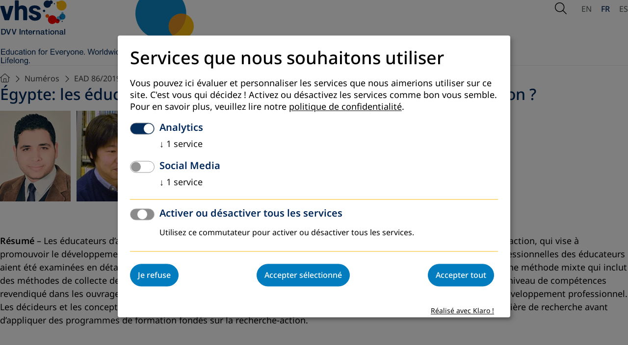

--- FILE ---
content_type: text/html; charset=utf-8
request_url: https://www.dvv-international.de/fr/adult-education-and-development/ausgaben/number-86/section-3-in-the-lab/egypte-les-educateurs-dadultes-sont-ils-prets-pour-la-recherche-action
body_size: 32817
content:
<!DOCTYPE html>
<html lang="fr">
<head>

<meta charset="utf-8">
<!-- 
	This website is powered by TYPO3 - inspiring people to share!
	TYPO3 is a free open source Content Management Framework initially created by Kasper Skaarhoj and licensed under GNU/GPL.
	TYPO3 is copyright 1998-2026 of Kasper Skaarhoj. Extensions are copyright of their respective owners.
	Information and contribution at https://typo3.org/
-->


<link rel="icon" href="/_assets/a8c83e4f474eb904926776af97738a00/Images/favicon.ico" type="image/vnd.microsoft.icon">

<meta name="generator" content="TYPO3 CMS">
<meta name="robots" content="index, follow, NOODP">
<meta property="og:site_name" content="TEXT">
<meta property="og:type" content="article">
<meta property="og:title" content="Égypte: les éducateurs d’adultes sont-ils prêts pour la recherche-action ?">
<meta property="og:url" content="https://www.dvv-international.de/fr/adult-education-and-development/ausgaben/number-86/section-3-in-the-lab/egypte-les-educateurs-dadultes-sont-ils-prets-pour-la-recherche-action">
<meta name="twitter:card" content="summary">
<meta name="format-detection" content="telephone=no">


<link media="screen" rel="stylesheet" href="/_assets/a8c83e4f474eb904926776af97738a00/Stylesheets/swiper-bundle.min.css?1762953502" >
<link media="screen" rel="stylesheet" href="/_assets/a8c83e4f474eb904926776af97738a00/Stylesheets/main.css?1764597514" >
<link media="screen" rel="stylesheet" href="/_assets/a8c83e4f474eb904926776af97738a00/Stylesheets/fontawesome.css?1762940585" >
<style>
      @media (min-width: 2500px) {
          .heroSlider {
              height: 102rem;
          }
      }
</style>


<script defer="defer" src="/_assets/a8c83e4f474eb904926776af97738a00/JavaScript/modules/mainNavigation.js?1762946675"></script>
<script defer="defer" src="/_assets/a8c83e4f474eb904926776af97738a00/JavaScript/modules/subNavigation.js?1762946706"></script>
<script defer="defer" src="/_assets/a8c83e4f474eb904926776af97738a00/JavaScript/modules/globals.js?1762946125"></script>
<script defer="defer" src="/_assets/a8c83e4f474eb904926776af97738a00/JavaScript/modules/glightbox.js?1762946304"></script>
<script defer="defer" src="/_assets/a8c83e4f474eb904926776af97738a00/JavaScript/main.js?1762949523"></script>
<script src="/_assets/a8c83e4f474eb904926776af97738a00/JavaScript/jquery-2.2.4.min.js?1762762049"></script>
<script src="/_assets/a8c83e4f474eb904926776af97738a00/JavaScript/klaro/klaroConfig.js?1769526288"></script>
<script src="/_assets/a8c83e4f474eb904926776af97738a00/JavaScript/klaro/klaroObserver.js?1762762049"></script>
<script async="async" src="/_assets/a8c83e4f474eb904926776af97738a00/JavaScript/klaro/klaro.js?1769523951"></script>


<script type="text/plain" data-type="application/javascript" data-src="//cdn.matomo.cloud/dvvinternational.matomo.cloud/matomo.js" data-name="matomo"></script><meta name="viewport" content="width=device-width, initial-scale=1.0, user-scalable=1"><meta http-equiv="cache-control" content="max-age=60"><meta name="last-modified" content="2025-11-26T11:18:14+01:00" /><link rel="canonical" href="/fr/adult-education-and-development/ausgaben/number-86/section-3-in-the-lab/egypte-les-educateurs-dadultes-sont-ils-prets-pour-la-recherche-action" /><title>DVV International:&nbsp;Égypte: les éducateurs d’adultes sont-ils prêts pour la recherche-action ?</title><meta name="page-uid" content="2904">
    <script>
      var _paq = window._paq = window._paq || [];
      /* tracker methods like "setCustomDimension" should be called before "trackPageView" */
        _paq.push(['requireCookieConsent']);
      _paq.push(['trackPageView']);
      _paq.push(['enableLinkTracking']);
      (function() {
        var u="https://dvvinternational.matomo.cloud/";
        _paq.push(['setTrackerUrl', u+'matomo.php']);
        _paq.push(['setSiteId', '1']);
        var d=document, g=d.createElement('script'), s=d.getElementsByTagName('script')[0];
        g.async=true; g.src='https://cdn.matomo.cloud/dvvinternational.matomo.cloud/matomo.js'; s.parentNode.insertBefore(g,s);
      })();
    </script>

<link rel="canonical" href="https://www.dvv-international.de/fr/adult-education-and-development/ausgaben/number-86/section-3-in-the-lab/egypte-les-educateurs-dadultes-sont-ils-prets-pour-la-recherche-action"/>

<link rel="alternate" hreflang="de-DE" href="https://www.dvv-international.de/adult-education-and-development/ausgaben/number-86/section-3-in-the-lab/are-egyptian-adult-educators-ready-for-action-research"/>
<link rel="alternate" hreflang="en-EN" href="https://www.dvv-international.de/en/adult-education-and-development/editions/aed-862019-the-good-adult-educator/section-3-in-the-lab/are-egyptian-adult-educators-ready-for-action-research"/>
<link rel="alternate" hreflang="fr-FR" href="https://www.dvv-international.de/fr/adult-education-and-development/ausgaben/number-86/section-3-in-the-lab/egypte-les-educateurs-dadultes-sont-ils-prets-pour-la-recherche-action"/>
<link rel="alternate" hreflang="es-ES" href="https://www.dvv-international.de/es/educacion-de-adultos-y-desarrollo/ediciones/ead-862019-el-buen-educador-de-adultos/section-3-en-el-laboratorio/estan-preparados-los-educadores-de-adultos-egipcios-para-la-investigacion-accion"/>
<link rel="alternate" hreflang="x-default" href="https://www.dvv-international.de/adult-education-and-development/ausgaben/number-86/section-3-in-the-lab/are-egyptian-adult-educators-ready-for-action-research"/>
</head>
<body id="unterseite" class="page2904 fr hq" data-uid="2904">












<header class="page-header">
    <div class="container">

        <div class="page-header__left">
        
            <img class="logo-regular" alt="DVV International - Education for everyone. Worldwide. Lifelong" src="/_assets/a8c83e4f474eb904926776af97738a00/Images/logo.svg" width="256" height="133" />
            <img class="logo-shrinked" alt="DVV International - Education for everyone. Worldwide. Lifelong" src="/_assets/a8c83e4f474eb904926776af97738a00/Images/logo-shrinked.svg" width="256" height="72" />
        
        <div class="page-header__addon">
            <img src="/_assets/a8c83e4f474eb904926776af97738a00/Images/header_addon.svg" width="129" height="112"   alt="" >
            <span class="page-header__addon__text"></span>
        </div>
        </div>

        
        

        <div class="page-header__right">
        
    <div class="page-header__search">
        <button class="trigger-search" type="button" data-a11y-dialog-show="search-dialog" aria-labelledby="search-description">
            <span class="is-hidden" id="search-description">Open Search</span>
            <i aria-hidden="true" class="fa-light fa-magnifying-glass"></i>
        </button>
        <div class="search-overlay dialog-container" id="search-dialog" aria-hidden="true">
            <div class="container search-overlay__inner">
                <form method="get" id="form_kesearch_pi1" name="form_kesearch_pi1" action="">
                    <label class="is-hidden" for="searchTermMobile">
                        Search word
                    </label>
                    <input type="search" class="ke_search_sword" name="tx_kesearch_pi1[sword]" id="searchTermMobile" autofocus>
                </form>
                <button type="button" data-a11y-dialog-hide aria-label="Close Search">
                    <i aria-hidden="true" class="fa-light fa-xmark"></i>
                </button>
            </div>
        </div>
    </div>

        



    <nav aria-label="Sprachen-Auswahl">
        
            
            
                    
                

            
                <a href="/en/adult-education-and-development/editions/aed-862019-the-good-adult-educator/section-3-in-the-lab/are-egyptian-adult-educators-ready-for-action-research"
                   class=""
                   hreflang="en-EN"
                   title="English"
                   aria-label="Browse website in english"
                   
                >
                    EN
                </a>
            
        
            
            
                    
                

            
                <a href="/fr/adult-education-and-development/ausgaben/number-86/section-3-in-the-lab/egypte-les-educateurs-dadultes-sont-ils-prets-pour-la-recherche-action"
                   class="active"
                   hreflang="fr-FR"
                   title="Français"
                   aria-label="Parcourir le site en français"
                   aria-current="page"
                >
                    FR
                </a>
            
        
            
            
                    
                

            
                <a href="/es/educacion-de-adultos-y-desarrollo/ediciones/ead-862019-el-buen-educador-de-adultos/section-3-en-el-laboratorio/estan-preparados-los-educadores-de-adultos-egipcios-para-la-investigacion-accion"
                   class=""
                   hreflang="es-ES"
                   title="Español"
                   aria-label="Navegar por el sitio web en español"
                   
                >
                    ES
                </a>
            
        
    </nav>



        <button
            type="button"
            class="trigger-mainnavigation"
            aria-controls="mobile-navigation-container"
            aria-expanded="false"
            aria-label="Open Navigation"
        >
            <span class="bar"></span>
            <span class="bar"></span>
            <span class="bar"> </span>
        </button>
        </div>

        
<nav aria-label="Hauptnavigation" class="main-navigation" id="main-navigation">
    <ul class="main-navigation__list">
        
    </ul>
</nav>


        <div class="mobile-navigation-container" id="mobile-navigation-container" aria-hidden="true" hidden >
  <div class="mobile-navigation__header">
    <div class="mobile-navigation__lang">
      



    <nav aria-label="Sprachen-Auswahl">
        
            
            
                    
                

            
                <a href="/en/adult-education-and-development/editions/aed-862019-the-good-adult-educator/section-3-in-the-lab/are-egyptian-adult-educators-ready-for-action-research"
                   class=""
                   hreflang="en-EN"
                   title="English"
                   aria-label="Browse website in english"
                   
                >
                    EN
                </a>
            
        
            
            
                    
                

            
                <a href="/fr/adult-education-and-development/ausgaben/number-86/section-3-in-the-lab/egypte-les-educateurs-dadultes-sont-ils-prets-pour-la-recherche-action"
                   class="active"
                   hreflang="fr-FR"
                   title="Français"
                   aria-label="Parcourir le site en français"
                   aria-current="page"
                >
                    FR
                </a>
            
        
            
            
                    
                

            
                <a href="/es/educacion-de-adultos-y-desarrollo/ediciones/ead-862019-el-buen-educador-de-adultos/section-3-en-el-laboratorio/estan-preparados-los-educadores-de-adultos-egipcios-para-la-investigacion-accion"
                   class=""
                   hreflang="es-ES"
                   title="Español"
                   aria-label="Navegar por el sitio web en español"
                   
                >
                    ES
                </a>
            
        
    </nav>



    </div>

    <div class="mobile-navigation__search">
      <form method="get" id="form_kesearch_pi1" name="form_kesearch_pi1" action="">
        <label class="is-hidden" for="searchTermMobile">
          Suchbegriff
        </label>
        <input type="search" class="ke_search_sword" name="tx_kesearch_pi1[sword]" id="searchTermMobile" autofocus="" placeholder="Suchbegriff">
        <button aria-label="Suche starten" type="submit"><i class="fa-regular fa-magnifying-glass" aria-hidden="true"></i></button>
      </form>
    </div>
  </div>
  <nav aria-label="Hauptnavigation" class="mobile-navigation" id="mobile-navigation">
    <div class="mobile-navigation__content">
      <ul class="mobile-navigation__list">
      
      </ul>
    </div>
  </nav>
</div>


    </div>
</header>







<div class="container">
    
    <nav aria-label="Breadcrumb" class="breadcrumb">
        <ol>
            
                <li>
                    <a href="/fr/education-des-adultes-et-developpement/numeros" title="Éducation des Adultes et Développement">
                        
                                <i style="font-size: 1.8rem" class="fa-light fa-house"></i>
                            

                    </a>
                </li>
            
                <li>
                    <a href="/fr/education-des-adultes-et-developpement/numeros" title="Numéros">
                        
                                Numéros
                            

                    </a>
                </li>
            
                <li>
                    <a href="/fr/education-des-adultes-et-developpement/numeros/ead-862019-le-bon-educateur-dadultes" title="EAD 86/2019: Le bon éducateur d’adultes">
                        
                                EAD 86/2019: Le bon éducateur d’adultes
                            

                    </a>
                </li>
            
                <li>
                    <a href="/fr/adult-education-and-development/ausgaben/number-86/section-3-in-the-lab/egypte-les-educateurs-dadultes-sont-ils-prets-pour-la-recherche-action" title="Égypte: les éducateurs d’adultes sont-ils prêts pour la recherche-action ?" aria-current="page">
                        
                                Égypte: les éducateurs d’adultes sont-ils prêts pour la recherche-action ?
                            

                    </a>
                </li>
            
        </ol>
    </nav>

</div>

<div class="page-wrapper container">
    <main aria-label="Hauptinhalt">
        

        <!--TYPO3SEARCH_begin-->
        
    <section>
        <div class="container">
            
                


    <div id="c21354" class="frame frame-default frame-type-header frame-layout-0">
      
      
        



      
      
        

    
        <header>
            

  
      <h1 class="" id="heading-21354">
        Égypte: les éducateurs d’adultes sont-ils prêts pour la recherche-action ?
      </h1>
    



            



            



        </header>
    



      
      
      
        



      
      
        



      
    </div>

  


            
                


    <div id="c21355" class="frame frame-default frame-type-textmedia frame-layout-0">
      
      
        



      
      

    


      

    <div class="ce-textpic ce-left ce-intext ce-nowrap">
        
            

    <div class="ce-gallery"
         data-ce-columns="2"
         data-ce-images="2"
        style="width: 300px;">

        
                
                    
                        <div class="ce-column">
                            

        
<figure class="image">
    
            
                    <span>
                        

<picture>
  <source media="(min-width: 1920px)" srcset="/fileadmin/files/Inhalte_Bilder_und_Dokumente/Microsite_AED/Ausgabe_86/86-096-abdellatif.jpg" />
  <source media="(min-width: 990px)" srcset="/fileadmin/files/Inhalte_Bilder_und_Dokumente/Microsite_AED/Ausgabe_86/86-096-abdellatif.jpg" />
  <source srcset="/fileadmin/files/Inhalte_Bilder_und_Dokumente/Microsite_AED/Ausgabe_86/86-096-abdellatif.jpg" />
  <img src="/fileadmin/files/Inhalte_Bilder_und_Dokumente/Microsite_AED/Ausgabe_86/86-096-abdellatif.jpg" alt="" width="145" height="186" />
</picture>


                        
                    </span>
                
        
    
</figure>


    


                        </div>
                    
                
                    
                        <div class="ce-column">
                            

        
<figure class="image">
    
            
                    <span>
                        

<picture>
  <source media="(min-width: 1920px)" srcset="/fileadmin/files/Inhalte_Bilder_und_Dokumente/Microsite_AED/Ausgabe_86/86-096-hisai.jpg" />
  <source media="(min-width: 990px)" srcset="/fileadmin/files/Inhalte_Bilder_und_Dokumente/Microsite_AED/Ausgabe_86/86-096-hisai.jpg" />
  <source srcset="/fileadmin/files/Inhalte_Bilder_und_Dokumente/Microsite_AED/Ausgabe_86/86-096-hisai.jpg" />
  <img src="/fileadmin/files/Inhalte_Bilder_und_Dokumente/Microsite_AED/Ausgabe_86/86-096-hisai.jpg" alt="" width="145" height="186" />
</picture>


                        
                    </span>
                
        
    
</figure>


    


                        </div>
                    
                
        
    </div>



        

        
                <div class="ce-bodytext">
                    
                        

    



                    
                    <p>De gauche à droite&nbsp;:&nbsp;</p>
<p>Khalaf M. Abdellatif<br> Université de Hiroshima<br> Japon</p>
<p>Eisuke Hisai<br> Université de Hiroshima&nbsp;<br> Japon</p>
                </div>
            

        
    </div>


      
        



      
      
        



      
    </div>

  


            
                


    <div id="c21356" class="frame frame-default frame-type-textmedia frame-layout-0">
      
      
        



      
      

    
        

    



    


      

    <div class="ce-textpic ce-center ce-above">
        
            



        

        
                <div class="ce-bodytext">
                    
                    <p><br> <strong>Résumé</strong><em> – Les éducateurs d’adultes contribuent à la promotion d’une «&nbsp;Égypte libérée de l</em><em>’</em><em>analphabétisme ». La recherche-action, qui vise à promouvoir le développement professionnel des éducateurs, a suscité un regain d’intérêt. Bien que les compétences professionnelles des éducateurs aient été examinées en détail, les compétences plus spécifiques en recherche n</em><em>’</em><em>ont guère retenu l’attention. En utilisant une méthode mixte qui inclut des méthodes de collecte de données quantitatives et qualitatives, cet article veut montrer que les éducateurs n</em><em>’</em><em>ont ni le niveau de compétences revendiqué dans les ouvrages spécialisés, ni la disposition nécessaire pour faire de la recherche-action au profit de leur développement professionnel. Les décideurs et les concepteurs de formation seraient bien avisés de développer les compétences des éducateurs en matière de recherche avant d</em><em>’</em><em>appliquer des programmes de formation fondés sur la recherche-action.</em></p>
<hr>
<p>L’alphabétisation est un droit humain universel. Mais l’analphabétisme bloque les efforts de développement dans de nombreux pays, y compris l’Égypte. Ceci affecte le pays à plusieurs niveaux, notamment sur le plan socio-économique. L’un des secteurs de l’éducation à s’intéresser à cette question est l’éducation des adultes. Afin de promouvoir l’alphabétisation, les éducateurs d’adultes doivent être en possession d’une bonne formation professionnelle et d’une combinaison bien équilibrée de compétences.</p>
<p>De nombreux chercheurs ont récemment fait remarquer que les programmes de développement professionnel fondés sur les compétences sont efficaces et qu’en Égypte, par conséquent, la majorité des éducateurs d’adultes possèdent un niveau de compétences professionnelles adéquat. Dans le même temps, la mondialisation, le néolibéralisme et d’autres tendances mondiales ont remodelé les concepts d’apprentissage et d’enseignement au 21<sup>e</sup> siècle. Ceci implique une mise à niveau des compétences des enseignants et des éducateurs. À présent, les programmes de développement professionnel cherchent de plus en plus à intégrer les connaissances, la pensée critique, la culture numérique et l’enseignement fondé sur la recherche.<br> &nbsp;</p>
                </div>
            

        
    </div>


      
        



      
      
        



      
    </div>

  


            
                


    <div id="c21357" class="frame frame-default frame-type-textmedia frame-layout-0">
      
      
        



      
      

    
        

    



    


      

    <div class="ce-textpic ce-center ce-above">
        
            

    <div class="ce-gallery"
         data-ce-columns="1"
         data-ce-images="1"
        >

        
                
                    
                        <div class="ce-column">
                            

        
<figure class="image">
    
            
                    <span>
                        

<picture>
  <source media="(min-width: 1920px)" srcset="/fileadmin/files/Inhalte_Bilder_und_Dokumente/Microsite_AED/Ausgabe_86/86-097-artikel-1.jpg" />
  <source media="(min-width: 990px)" srcset="/fileadmin/files/Inhalte_Bilder_und_Dokumente/Microsite_AED/Ausgabe_86/86-097-artikel-1.jpg" />
  <source srcset="/fileadmin/files/Inhalte_Bilder_und_Dokumente/Microsite_AED/Ausgabe_86/86-097-artikel-1.jpg" />
  <img src="/fileadmin/files/Inhalte_Bilder_und_Dokumente/Microsite_AED/Ausgabe_86/86-097-artikel-1.jpg" alt="" width="600" height="360" />
</picture>


                        
                    </span>
                
        
    
        <figcaption class="image-caption">
            Des participants au programme de formation intitulé « Recherche-action pour toutes les écoles » organisé en 2013 ont formulé leur conception des étapes de recherche-action, université américaine du Caire, Égypte, © Khalaf Mohamed Abdellatif
        </figcaption>
    
</figure>


    


                        </div>
                    
                
        
    </div>



        

        
                <div class="ce-bodytext">
                    
                    <p>Pour les enseignants, pratiquer la recherche-action représente une forme de développement professionnel, car elle leur permet d’améliorer leurs pratiques au moyen d’un enseignement réflexif, de mettre en valeur leurs compétences et de développer leurs compétences professionnelles. Le concept d’ «&nbsp;enseignant-chercheur&nbsp;» encourage les enseignants et les éducateurs à collaborer aux fins d’améliorer leur environnement de travail, de professionnaliser l’enseignement et d’élaborer des politiques (Johnson 1993). L’enseignant-chercheur trouve ses racines dans la recherche-action ; il élabore des réformes en se basant sur les expériences scolaires réelles, à l’aide de recherches sur le terrain.</p>
<p>Dans cet article, nous utiliserons les termes «&nbsp;éducateur d’adultes&nbsp;» et «&nbsp;enseignant&nbsp;» de manière interchangeable pour nous référer à l’éducateur qui travaille essentiellement en salle de classe et qui contribue à la promotion de l’alphabétisation en Égypte.</p>
<h2>Les compétences des éducateurs d’adultes</h2>
<p>Les éducateurs d’adultes doivent acquérir certaines capacités et certaines compétences pour faire du bon travail, que ce soit la pensée critique, le travail d’équipe, la prise de décisions ou la créativité. Ces capacités, associées aux compétences éducatives et pédagogiques, sont essentielles pour que les éducateurs puissent bien remplir le rôle qui leur incombe.</p>
<p>À l’origine, l’idée et la portée des compétences éducatives remontent à un important mouvement dans la formation des enseignants, à savoir le mouvement de l’«&nbsp;éducation basée sur les compétences&nbsp;», apparu au Royaume-Uni et aux États-Unis dans les années 1940. Dès 1968, ce mouvement est devenu une véritable tendance suite à l’émergence de programmes de formation des enseignants.</p>
<p>Depuis, les programmes de formation basés sur les compétences se sont multipliés dans le monde entier. De ce fait, enseignants et éducateurs ont été sensibilisés aux compétences générales, professionnelles et spécialisées. Dans les programmes fondés sur les compétences, un ensemble de critères permettant de définir «&nbsp;l’éducateur efficace&nbsp;» est élaboré sur une base scientifique et repose sur le principe de suffisance plutôt que sur les connaissances en tant que cadre de référence pour la formation.<br> &nbsp;</p>
                </div>
            

        
    </div>


      
        



      
      
        



      
    </div>

  


            
                


    <div id="c21358" class="frame frame-default frame-type-textmedia frame-layout-0">
      
      
        



      
      

    
        

    



    


      

    <div class="ce-textpic ce-center ce-above">
        
            

    <div class="ce-gallery"
         data-ce-columns="1"
         data-ce-images="1"
        >

        
                
                    
                        <div class="ce-column">
                            

        
<figure class="image">
    
            
                    <span>
                        

<picture>
  <source media="(min-width: 1920px)" srcset="/fileadmin/files/Inhalte_Bilder_und_Dokumente/Microsite_AED/Ausgabe_86/86-097-artikel-2.jpg" />
  <source media="(min-width: 990px)" srcset="/fileadmin/files/Inhalte_Bilder_und_Dokumente/Microsite_AED/Ausgabe_86/86-097-artikel-2.jpg" />
  <source srcset="/fileadmin/files/Inhalte_Bilder_und_Dokumente/Microsite_AED/Ausgabe_86/86-097-artikel-2.jpg" />
  <img src="/fileadmin/files/Inhalte_Bilder_und_Dokumente/Microsite_AED/Ausgabe_86/86-097-artikel-2.jpg" alt="" width="600" height="421" />
</picture>


                        
                    </span>
                
        
    
        <figcaption class="image-caption">
            Participants au programme de formation intitulé « Recherche-action pour toutes les écoles » organisé en 2013, université américaine du Caire, Égypte, © Khalaf Mohamed Abdellatif
        </figcaption>
    
</figure>


    


                        </div>
                    
                
        
    </div>



        

        
                <div class="ce-bodytext">
                    
                    <p><br> En ce qui concerne l’éducateur d’adultes, compétences pédagogiques et compétences professionnelles ne sont pas synonymes. Elles ont cependant certaines caractéristiques en commun. Les compétences pédagogiques se concentrent sur le rôle de l’éducateur d’adultes dans la salle de classe, car elles sont directement liées à la profession enseignante, aux connaissances professionnelles et aux compétences en matière d’enseignement. Elles incluent les connaissances, les compétences et les orientations qui permettent à l’éducateur d’adultes de réussir en tant qu’enseignant. Mais ces compétences sont directement liées au processus d’enseignement et se limitent à la pratique en classe. Les compétences pédagogiques correspondent à la maîtrise du matériel pédagogique, à la compréhension des particularités psychologiques des apprenants, à la maîtrise des méthodes d’enseignement et d’apprentissage, aux compétences pédagogiques et à une tendance positive à établir de bonnes relations avec les apprenants en classe.</p>
<p>Alors que les compétences professionnelles se réfèrent à des dimensions plus vastes et plus structurées du professionnalisme de l’éducateur, les compétences pédagogiques incluent également la salle de classe, la communauté locale et les institutions de développement professionnel. Les compétences pédagogiques sont donc un aspect spécifique des compétences professionnelles. Les compétences, tant pédagogiques que professionnelles, visent néanmoins à faire face aux progrès technologiques rapides et à améliorer les performances de l’enseignant. Les capacités pédagogiques sont une composante des compétences pédagogiques, à savoir l’aptitude à effectuer un travail ou une activité particulière en rapport avec la planification, l’exécution ou l’évaluation de l’enseignement, ce travail faisant ensuite l’objet d’une analyse de tout un éventail de comportements cognitifs, psychomoteurs et sociaux.</p>
<p>Les compétences pédagogiques peuvent être évaluées en fonction des critères suivants : exactitude, réussite et capacité d’adaptation à différents postes d’enseignant. L’évaluation est réalisée à l’aide de méthodes d’évaluation ou d’observation structurées. De ce fait, les compétences pédagogiques peuvent être améliorées grâce à des programmes de formation.</p>
                </div>
            

        
    </div>


      
        



      
      
        



      
    </div>

  


            
                


    <div id="c21359" class="frame frame-default frame-type-textmedia frame-layout-0 frame-space-before-extra-small">
      
      
        



      
      

    
        

    



    


      

    <div class="ce-textpic ce-center ce-above">
        
            

    <div class="ce-gallery"
         data-ce-columns="1"
         data-ce-images="1"
        >

        
                
                    
                        <div class="ce-column">
                            

        
<figure class="image">
    
            
                    <a href="/fileadmin/_processed_/d/c/csm_86-104-grafik-fr_cd1676c212.jpg" class="lightbox" rel="lightbox[21359]" data-description="">
                        <span>
                           

<picture>
  <source media="(min-width: 1920px)" srcset="/fileadmin/files/Inhalte_Bilder_und_Dokumente/Microsite_AED/Ausgabe_86/86-104-grafik-fr.jpg" />
  <source media="(min-width: 990px)" srcset="/fileadmin/files/Inhalte_Bilder_und_Dokumente/Microsite_AED/Ausgabe_86/86-104-grafik-fr.jpg" />
  <source srcset="/fileadmin/files/Inhalte_Bilder_und_Dokumente/Microsite_AED/Ausgabe_86/86-104-grafik-fr.jpg" />
  <img src="/fileadmin/files/Inhalte_Bilder_und_Dokumente/Microsite_AED/Ausgabe_86/86-104-grafik-fr.jpg" alt="" width="600" height="200" />
</picture>


                            
                        </span>
                    </a>
                
        
    
</figure>


    


                        </div>
                    
                
        
    </div>



        

        
                <div class="ce-bodytext">
                    
                    <h2>La recherche-action</h2>
<p>La recherche-action est un processus continu reflétant des actions dans lesquelles la pratique est indissociable de la théorie pédagogique. Ici, le but est d’améliorer les pratiques éducatives ou de résoudre les problèmes en quatre étapes en spirale : planification, action, observation et évaluation réflexive. On répète les étapes si le problème n’a pas été résolu. Bien que les ouvrages spécialisés ne soient pas unanimes sur le nom de l’inventeur de la recherche-action, la plupart d’entre eux se réfèrent à Dewey, Collier, Lewin ou Corey (McNiff 2014). Kurt Lewin est cependant le premier à avoir inventé le terme recherche-action dans son article de 1946 intitulé «&nbsp;Recherche-action et problèmes des minorités&nbsp;».</p>
<p>La recherche-action se réfère au lien qui unit les trois éléments suivants : l’action, la recherche et la participation, l’action et la recherche étant menées de manière interchangeable afin d’obtenir des résultats significatifs. La recherche-action est également utilisée pour étudier les dimensions d’un problème spécifique lié à l’environnement d’apprentissage, afin de donner aux enseignants et aux éducateurs la possibilité de réfléchir sur la manière dont les apprenants peuvent apprendre. On la définit par conséquent comme une enquête menée par un ou plusieurs enseignants dans le but de parvenir à des conclusions qui améliorent les décisions, les actions et les pratiques ultérieures (Sagor 2005).</p>
<h2>Les compétences en recherche</h2>
<p>Les compétences en matière de recherche sont des appuis précieux pour les éducateurs d’adultes, car elles leur permettent d’apprécier leur degré de développement professionnel et d’améliorer leurs pratiques. La recherche pédagogique est demandée pour soutenir la réforme de l’éducation et améliorer les pratiques. Cependant, l’approche de l’enseignant-chercheur est une approche spécifique d’autonomisation : du fait qu’elle est implémentée par les enseignants afin d’améliorer leurs pratiques, elle contribue à mettre en place des réformes éducatives plus spécialisées.&nbsp;</p>
<p>Selon les ouvrages spécialisés, les éducateurs-chercheurs doivent avoir les compétences suivantes :</p><ul> 	<li>maîtrise de la technologie moderne,</li> 	<li>capacité de rechercher des informations dans des bases de données mondiales,</li> 	<li>connaissance des méthodes de recherche qualitatives et quantitatives,</li> 	<li>connaissance du cadre de la recherche-action,</li> 	<li>connaissance de l’écriture scientifique pour rédiger des rapports de recherche</li> 	<li>maîtrise de l’anglais pour la recherche et la lecture,</li> 	<li>acquisition des compétences suffisantes en TIC.</li> </ul><p>Notre conclusion est par conséquent la suivante&nbsp;: les compétences en recherche des éducateurs d’adultes englobent la connaissance de concepts de recherche variés, auxquels s’ajoutent des éléments d’éducation des adultes et de recherche, des méthodes de recherche pédagogique pertinentes pour l’andragogie, et le rôle de la recherche-action dans le développement professionnel des éducateurs d’adultes. D’autre part, les éducateurs d’adultes sont en ­mesure de concevoir des outils de recherche adaptés à une&nbsp;­recherche-action participative avec leurs collègues.</p>
<h2>Les compétences de 81 éducateurs d’adultes</h2>
<p>Il existe de nombreux programmes visant à développer les compétences professionnelles des éducateurs d’adultes en Égypte. Certains d’entre eux utilisent l’approche de la recherche-action pour développer les compétences des enseignants, tandis que d’autres établissements d’enseignement supérieur proposent une formation en recherche-action tout en mettant en évidence le potentiel de celle-ci. La première conférence annuelle des enseignants consacrée à l’amélioration de l’éducation dans le monde arabe a, par exemple, porté sur le potentiel de la recherche-action pour l’éducation formelle et informelle.&nbsp;</p>
<p>&nbsp;</p>
                </div>
            

        
    </div>


      
        



      
      
        



      
    </div>

  


            
                


    <div id="c21360" class="frame frame-default frame-type-textmedia frame-layout-0">
      
      
        



      
      

    
        

    



    


      

    <div class="ce-textpic ce-center ce-above">
        
            

    <div class="ce-gallery"
         data-ce-columns="1"
         data-ce-images="2"
        >

        
                
                    
                        <div class="ce-column">
                            

        
<figure class="image">
    
            
                    <a href="/fileadmin/_processed_/6/e/csm_86-105-grafik-fr_b2035adb73.jpg" class="lightbox" rel="lightbox[21360]" data-description="">
                        <span>
                           

<picture>
  <source media="(min-width: 1920px)" srcset="/fileadmin/files/Inhalte_Bilder_und_Dokumente/Microsite_AED/Ausgabe_86/86-105-grafik-fr.jpg" />
  <source media="(min-width: 990px)" srcset="/fileadmin/files/Inhalte_Bilder_und_Dokumente/Microsite_AED/Ausgabe_86/86-105-grafik-fr.jpg" />
  <source srcset="/fileadmin/files/Inhalte_Bilder_und_Dokumente/Microsite_AED/Ausgabe_86/86-105-grafik-fr.jpg" />
  <img src="/fileadmin/files/Inhalte_Bilder_und_Dokumente/Microsite_AED/Ausgabe_86/86-105-grafik-fr.jpg" alt="" width="600" height="794" />
</picture>


                            
                        </span>
                    </a>
                
        
    
</figure>


    


                        </div>
                    
                
        
                
                    
                        <div class="ce-column">
                            

        
<figure class="image">
    
            
                    <a href="/fileadmin/_processed_/f/0/csm_86-106-grafik-fr_4a15f1afd1.jpg" class="lightbox" rel="lightbox[21360]" data-description="">
                        <span>
                           

<picture>
  <source media="(min-width: 1920px)" srcset="/fileadmin/files/Inhalte_Bilder_und_Dokumente/Microsite_AED/Ausgabe_86/86-106-grafik-fr.jpg" />
  <source media="(min-width: 990px)" srcset="/fileadmin/files/Inhalte_Bilder_und_Dokumente/Microsite_AED/Ausgabe_86/86-106-grafik-fr.jpg" />
  <source srcset="/fileadmin/files/Inhalte_Bilder_und_Dokumente/Microsite_AED/Ausgabe_86/86-106-grafik-fr.jpg" />
  <img src="/fileadmin/files/Inhalte_Bilder_und_Dokumente/Microsite_AED/Ausgabe_86/86-106-grafik-fr.jpg" alt="" width="600" height="372" />
</picture>


                            
                        </span>
                    </a>
                
        
    
</figure>


    


                        </div>
                    
                
        
    </div>



        

        
                <div class="ce-bodytext">
                    
                    <p><br> La conférence s’est déroulée au Caire du 10 au 12 janvier 2016 et était organisée par l’Institut d’enseignement supérieur du Moyen-Orient de l’université américaine du Caire, en coopération avec la Ligue arabe, l’organisation pour l’éducation, la culture et la science de la Ligue arabe (ALESCO), et le bureau régional de l’UNESCO en Egypte. L’événement a bénéficié de l’appui de la fondation Ford.&nbsp;</p>
<p>Cet exemple concret montre dans quelle mesure les décideurs de la région sont sensibilisés à la recherche-action et analysent ses avantages. Mais ce n’est qu’un niveau. Les éducateurs d’adultes égyptiens sont-ils prêts pour la ­recherche-action ? Ont-ils les capacités de recherche et les compétences professionnelles nécessaires pour mener des projets de recherche-action dans leurs classes ?</p>
<p>Nous avons choisi le gouvernorat de Suez, en Égypte, comme étude de cas en raison de la diversité de son environnement : industriel, côtier et agricole. Il compte également plusieurs sociétés pétrolières, des agences internationales de transport maritime et de nombreuses usines à Al-Adabia et Ain Al-Sokhna, ce qui en fait un gouvernorat ­attractif pour les gens dans l’ensemble du pays.</p>
<p>La recherche a suivi une approche mixte. Un échantillon aléatoire de 81 éducateurs, 71 femmes et 10 hommes, ont reçu des questionnaires pour autoévaluer leurs compétences. En outre, cinq entretiens ont eu lieu avec le personnel de direction de l’autorité générale de l’éducation des adultes à Suez.</p>
<p>Le questionnaire était conçu pour évaluer les compétences professionnelles des éducateurs d’adultes. Il se composait de trois parties : compétences générales (7 compétences), compétences pédagogiques (26 compétences) et compétences en recherche (17 compétences). Les éducateurs étaient invités à évaluer eux-mêmes leurs compétences sur une échelle allant de 0 (pas du tout d’accord) à 4 (tout à fait d’accord), 2 étant neutre (ni d’accord, ni en désaccord). La validité de construction a été déterminée et la fiabilité test-retest a obtenu un coefficient de 0,996 (alpha de Cronbach), ce qui représente une excellente fiabilité et signifie que la mesure était globalement cohérente.</p>
<p>L’analyse des résultats a révélé que le niveau général de compétences des éducateurs d’adultes était de 52,3 %. En d’autres termes, 52,3 % des réponses étaient au-dessus du niveau neutre. Le niveau de compétences générales, pédagogiques et de compétences en recherche n’est pas aussi élevé, et l’étude a montré que les enseignants présentent des lacunes importantes dans certaines d’entre elles. Le tableau 1 donne un aperçu des résultats.</p>
<p>L’analyse <em>des compétences générales</em>, qui sont essentielles pour tout enseignant ou éducateur, montre que le niveau de compétences générales de tous les éducateurs interrogés est élevé (80,2 % des réponses étant au-dessus du niveau neutre). Ceci indique que la préparation et la formation continue des éducateurs d’adultes en Égypte promeuvent leurs compétences générales de manière efficace. Les trois principales compétences générales étaient les suivantes : «&nbsp;comprendre les théories d’éducation des adultes&nbsp;», «&nbsp;expliquer le rôle de l’éducation des adultes&nbsp;» et «&nbsp;expliquer le lien entre éducation des adultes et réalisation du développement&nbsp;». Le tableau 2 donne un aperçu des compétences et des résultats.</p>
<p>En ce qui concerne les <em>compétences professionnelles, </em>les éducateurs ont fait preuve d’un niveau adéquat, quoique inférieur au niveau neutre dans 56 % des réponses, ce qui montre que des programmes de formation sont nécessaires si l’on veut développer ces compétences de manière efficace. Selon l’autoévaluation, les éducateurs ont obtenu un nombre élevé de points pour les compétences professionnelles suivantes&nbsp;: «&nbsp;planifier pour enseigner efficacement aux adultes&nbsp;», «&nbsp;gérer la situation d’enseignement pour atteindre efficacement les objectifs d’apprentissage&nbsp;» et «&nbsp;aider les apprenants adultes à atteindre leurs objectifs&nbsp;». Ils ont obtenu le nombre le plus faible de points dans les compétences «&nbsp;apprendre à des adultes à développer leurs capacités de réflexion&nbsp;», «&nbsp;apprendre à apprendre à des adultes » et «&nbsp;tenir compte de la diversité et du multiculturalisme des apprenants » (voir tableau 2).</p>
<p>Le niveau de <em>compétences en recherche</em> était nettement inférieur au niveau adéquat. Selon l’auto-évaluation (voir tableau 2), seules six compétences sur 17 étaient au-dessus du niveau neutre, notamment&nbsp;: «&nbsp;rédiger des rapports de recherche&nbsp;», «&nbsp;posséder suffisamment de compétences en TIC&nbsp;» et «&nbsp;comprendre les concepts ayant trait à la recherche en éducation des adultes&nbsp;» . Les sujets du test ont révélé des niveaux insuffisants dans 11 compétences en recherche. Parmi les plus faibles figurent : «&nbsp;comprendre les méthodes de recherche qualitatives et quantitatives&nbsp;», «&nbsp;comprendre le rôle de la recherche-action dans le développement professionnel des éducateurs d’adultes&nbsp;» et «&nbsp;faire de la ­recherche-action participative avec ses collègues&nbsp;».</p>
<p>Les entretiens avec les responsables de l’autorité générale de l’éducation des adultes à Suez ont confirmé les résultats du questionnaire. La directrice de l’unité de formation a déclaré: «&nbsp;D’après mon expérience, je pense que les éducateurs d’adultes n’ont pas suffisamment de compétences professionnelles, il leur en faut plus : davantage de formation, plus d’action et plus de travail&nbsp;».</p>
<p>Interrogée sur les compétences en matière de recherche, elle a déclaré : «&nbsp;Je ne suis pas surprise. Ils font de leur mieux, mais nous ne leur ouvrons pas bien la voie. Je pense qu’on devrait commencer par familiariser les éducateurs d’adultes avec la recherche action, peut-être par le biais de brochures ou de formations d’une journée dans lesquelles on présenterait le concept et on démontrerait son importance&nbsp;».</p>
<p>Toutes les personnes interrogées ont confirmé que les éducateurs d’adultes n’ont pas de problèmes au niveau des compétences générales&nbsp;; ils semblent par contre en avoir au niveau de <em>certaines</em> compétences professionnelles, et ils devraient d’abord commencer par améliorer leurs compétences en recherche avant de pratiquer la recherche-action pour améliorer leurs pratiques.</p>
<h2>Les futures étapes&nbsp;</h2>
<p>L’étude a révélé que les éducateurs d’adultes, à Suez (Égypte), n’ont ni le niveau de compétences revendiqué dans les ouvrages spécialisés (notamment en ce qui concerne les compétences en recherche) ni la propension nécessaire à faire de la recherche-action au profit de leur développement professionnel. Nous pensons que le moment d’introduire la recherche-action auprès des éducateurs reste encore à venir. Les décideurs et les concepteurs de formation pourraient envisager de développer, respectivement, les compétences professionnelles des éducateurs et leurs compétences en matière de recherche.</p>
<hr>
<h2>Références</h2>
<p>Johnson, B. (1993) : Teacher-As-Researcher. <a href="https://bit.ly/2Xfpqex" target="_blank" rel="noreferrer">https://bit.ly/2Xfpqex</a>&nbsp;</p>
<p>McNiff, J. (2014) : Writing and Doing Action Research. Londres : SAGE Publications.</p>
<p>Sagor, R. (2005) : The Action Research Guidebook : A Four-Step Process for Educators and School Teams. Londres : SAGE Publications.</p>
<hr>
<h2>Les auteurs</h2>
<p><strong>Khalaf Mohamed Abdellatif</strong>, titulaire d’un master en éducation, chargé de cours à l’université du Caire, Égypte. Il mène des études sur l’éducation sociale à l’université d’Hiroshima, Japon. Sa carrière professionnelle en tant que chercheur s’est concentrée sur les questions relatives à la recherche-action, à l’éducation des adultes, à l’éducation tout au long de la vie et à l’apprentissage communautaire.</p>
<p><em>Contact</em><br> <a href="mailto:khalaf.mohamed@cu.edu.eg">khalaf.mohamed@cu.edu.eg</a></p>
<p><strong>Eisuke Hisai</strong>, titulaire d’un doctorat, maître de conférences à l’université ­d’Hiroshima, Japon. Il mène des études sur l’histoire de l’éducation non formelle des adultes au Japon, notamment le mouvement axé sur l’amélioration des conditions de vie dans les zones urbaines. Il participe également à divers programmes éducatifs pour le personnel municipal employé dans le domaine de l’éducation non formelle des adultes.</p>
<p><em>Contact</em><br> <a href="mailto:hisai@hiroshima-u.ac.jp">hisai@hiroshima-u.ac.jp</a></p>
                </div>
            

        
    </div>


      
        



      
      
        



      
    </div>

  


            
        </div>
    </section>

        <!--TYPO3SEARCH_end-->
    </main>

    <aside>
        
    <nav class="page-subnavigation" aria-label="Subnavigation">
        <ul class="page-subnavigation--first-level">
            <li class="is-parent">
                
                    
                        <a href="/fr/education-des-adultes-et-developpement/numeros" target="" title="Éducation des Adultes et Développement" >
                            Éducation des Adultes et Développement
                        </a>
                    
                
                <ul class="page-subnavigation--second-level">
                    
                        <li class="page-subnavigation__item has-submenu">
                            <a href="/fr/education-des-adultes-et-developpement/numeros">Numéros</a>
                            
                                
                                
                                        
                                            
                                        
                                            
                                        
                                            
                                        
                                            
                                        
                                            
                                        
                                            
                                        
                                            
                                        
                                            
                                        
                                            
                                        
                                            
                                        
                                            
                                        
                                            
                                        
                                            
                                        
                                            
                                        
                                            
                                        
                                            
                                        
                                            
                                        
                                            
                                        
                                            
                                        
                                            
                                        
                                            
                                        
                                            
                                        
                                            
                                        
                                            
                                        
                                            
                                        
                                            
                                        
                                            
                                        
                                            
                                        
                                            
                                        
                                            
                                        
                                            
                                        
                                            
                                        
                                            
                                        
                                    

                                <button aria-controls="submenu_268" aria-expanded="false">
                                    <span>
                                        <i class="fa-light fa-chevron-down"></i>
                                        <span class="is-hidden">Submenü: "Numéros"</span>
                                    </span>
                                </button>
                                <ul class="page-subnavigation--third-level" id="submenu_268" style="display:none;">
                                    
                                        <li>
                                            <a href="/fr/education-des-adultes-et-developpement/numeros/ead-862019-le-bon-educateur-dadultes">
                                                EAD 86/2019: Le bon éducateur d’adultes
                                            </a>
                                        </li>
                                    
                                        <li>
                                            <a href="/fr/education-des-adultes-et-developpement/numeros/ead-852018-role-et-impact-de-leducation-des-adultes">
                                                EAD 85/2018 : Rôle et impact de l’éducation des adultes
                                            </a>
                                        </li>
                                    
                                        <li>
                                            <a href="/fr/education-des-adultes-et-developpement/numeros/ead-842017-inclusion-et-diversite">
                                                EAD 84/2017 : Inclusion et diversité
                                            </a>
                                        </li>
                                    
                                        <li>
                                            <a href="/fr/education-des-adultes-et-developpement/numeros/ead-832016-aptitudes-et-competences">
                                                EAD 83/2016: Aptitudes et compétences
                                            </a>
                                        </li>
                                    
                                        <li>
                                            <a href="/fr/education-des-adultes-et-developpement/numeros/ead-822015-leducation-a-la-citoyennete-mondiale">
                                                EAD 82/2015: L&#039;éducation à la citoyenneté mondiale
                                            </a>
                                        </li>
                                    
                                        <li>
                                            <a href="/fr/education-des-adultes-et-developpement/numeros/ead-812014-communautes">
                                                EAD 81/2014 : Communautés
                                            </a>
                                        </li>
                                    
                                        <li>
                                            <a href="/fr/education-des-adultes-et-developpement/numeros/ead-802013-lapres-2015">
                                                EAD 80/2013 : L&#039;après 2015
                                            </a>
                                        </li>
                                    
                                        <li>
                                            <a href="/fr/education-des-adultes-et-developpement/numeros/ead-792012">
                                                EAD 79/2012
                                            </a>
                                        </li>
                                    
                                        <li>
                                            <a href="/fr/education-des-adultes-et-developpement/numeros/ead-782012">
                                                EAD 78/2012
                                            </a>
                                        </li>
                                    
                                        <li>
                                            <a href="/fr/education-des-adultes-et-developpement/numeros/ead-772011">
                                                EAD 77/2011
                                            </a>
                                        </li>
                                    
                                        <li>
                                            <a href="/fr/education-des-adultes-et-developpement/numeros/ead-762011">
                                                EAD 76/2011
                                            </a>
                                        </li>
                                    
                                        <li>
                                            <a href="/fr/education-des-adultes-et-developpement/numeros/ead-752010">
                                                EAD 75/2010
                                            </a>
                                        </li>
                                    
                                        <li>
                                            <a href="/fr/education-des-adultes-et-developpement/numeros/ead-742010">
                                                EAD 74/2010
                                            </a>
                                        </li>
                                    
                                        <li>
                                            <a href="/fr/education-des-adultes-et-developpement/numeros/ead-732009">
                                                EAD 73/2009
                                            </a>
                                        </li>
                                    
                                        <li>
                                            <a href="/fr/education-des-adultes-et-developpement/numeros/ead-722009">
                                                EAD 72/2009
                                            </a>
                                        </li>
                                    
                                        <li>
                                            <a href="/fr/education-des-adultes-et-developpement/numeros/ead-712008">
                                                EAD 71/2008
                                            </a>
                                        </li>
                                    
                                        <li>
                                            <a href="/fr/education-des-adultes-et-developpement/numeros/ead-702008">
                                                EAD 70/2008
                                            </a>
                                        </li>
                                    
                                        <li>
                                            <a href="/fr/education-des-adultes-et-developpement/numeros/ead-692007">
                                                EAD 69/2007
                                            </a>
                                        </li>
                                    
                                        <li>
                                            <a href="/fr/education-des-adultes-et-developpement/numeros/ead-682007">
                                                EAD 68/2007
                                            </a>
                                        </li>
                                    
                                        <li>
                                            <a href="/fr/education-des-adultes-et-developpement/numeros/ead-672006">
                                                EAD 67/2006
                                            </a>
                                        </li>
                                    
                                        <li>
                                            <a href="/fr/education-des-adultes-et-developpement/numeros/ead-662006">
                                                EAD 66/2006
                                            </a>
                                        </li>
                                    
                                        <li>
                                            <a href="/fr/education-des-adultes-et-developpement/numeros/ead-652005">
                                                EAD 65/2005
                                            </a>
                                        </li>
                                    
                                        <li>
                                            <a href="/fr/education-des-adultes-et-developpement/numeros/ead-642005">
                                                EAD 64/2005
                                            </a>
                                        </li>
                                    
                                        <li>
                                            <a href="/fr/education-des-adultes-et-developpement/numeros/ead-632004">
                                                EAD 63/2004
                                            </a>
                                        </li>
                                    
                                        <li>
                                            <a href="/fr/education-des-adultes-et-developpement/numeros/ead-622004">
                                                EAD 62/2004
                                            </a>
                                        </li>
                                    
                                        <li>
                                            <a href="/fr/education-des-adultes-et-developpement/numeros/ead-612003">
                                                EAD 61/2003
                                            </a>
                                        </li>
                                    
                                        <li>
                                            <a href="/fr/education-des-adultes-et-developpement/numeros/ead-602003">
                                                EAD 60/2003
                                            </a>
                                        </li>
                                    
                                        <li>
                                            <a href="/fr/education-des-adultes-et-developpement/numeros/ead-592002">
                                                EAD 59/2002
                                            </a>
                                        </li>
                                    
                                        <li>
                                            <a href="/fr/education-des-adultes-et-developpement/numeros/ead-582002">
                                                EAD 58/2002
                                            </a>
                                        </li>
                                    
                                        <li>
                                            <a href="/fr/education-des-adultes-et-developpement/numeros/ead-572001">
                                                EAD 57/2001
                                            </a>
                                        </li>
                                    
                                        <li>
                                            <a href="/fr/education-des-adultes-et-developpement/numeros/ead-562001">
                                                EAD 56/2001
                                            </a>
                                        </li>
                                    
                                        <li>
                                            <a href="/fr/education-des-adultes-et-developpement/numeros/aed-552000">
                                                AED 55/2000
                                            </a>
                                        </li>
                                    
                                        <li>
                                            <a href="/fr/education-des-adultes-et-developpement/numeros/ead-542000">
                                                EAD 54/2000
                                            </a>
                                        </li>
                                    
                                </ul>
                            
                        </li>
                    
                </ul>
            </li>
        </ul>
    </nav>

        <div class="static">
        
    <div id="c20954" class="frame frame-grey-box frame-default frame-layout-0">
        
        <div class="element1cols">
            
                


    <div id="c20955" class="frame frame-default frame-type-html frame-layout-0">
      
      
        



      
      
      

    <h2><a href="/fileadmin/files/Inhalte_Bilder_und_Dokumente/Microsite_AED/Ausgabe_86/DVV-AED-FR-86.pdf" onclick="ga('send', 'event', 'PDF', 'Click', 'AED85-en');" class="download" title="Download">EAD n° 86 sous forme de PDF</a></h2>


      
        



      
      
        



      
    </div>

  


            
                


    <div id="c20956" class="frame frame-default frame-type-textmedia frame-layout-0">
      
      
        



      
      

    
        

    



    


      

    <div class="ce-textpic ce-center ce-above">
        
            



        

        
                <div class="ce-bodytext">
                    
                    <h2><a href="https://www.dvv-international.de/fileadmin/files/epaper/86_2019_fr/index.html" target="_blank" title="Bearbeiten">EAD n° 86 sous forme de document interactif</a></h2>
                </div>
            

        
    </div>


      
        



      
      
        



      
    </div>

  


            
        </div>
    </div>
<div class="read-more-level"><h2>Plus d’articles</h2><ul><li><a href="/fr/adult-education-and-development/ausgaben/number-86/section-3-in-the-lab/greta-un-modele-de-competences-pour-le-personnel-enseignant"><span>Lencer, Stefanie  Strauch, Anne     - </span>GRETA : un modèle de compétences pour le personnel enseignant</a></li><li><a href="/fr/adult-education-and-development/ausgaben/number-86/section-3-in-the-lab/comment-la-pratique-reflexive-pourrait-produire-de-meilleurs-enseignants-au-maroc"><span>Ouboumerrad, Said      - </span>Comment la pratique réflexive pourrait produire  de meilleurs enseignants au Maroc</a></li><li><a href="/fr/adult-education-and-development/ausgaben/number-86/section-3-in-the-lab/le-nouveau-professionnalisme-de-leducation-des-adultes-et-de-la-formation-continue-une-perspective-a-plusieurs-niveaux"><span>Breitschwerdt, Lisa Lechner, Reinhard  Egetenmeyer, Regina    - </span>Le « nouveau professionnalisme » de l’éducation des adultes et de la formation continue – une perspective à plusieurs niveaux</a></li><li><a href="/fr/adult-education-and-development/ausgaben/number-86/section-3-in-the-lab/egypte-les-educateurs-dadultes-sont-ils-prets-pour-la-recherche-action"><span>Abdellatif, Khalaf M.   Hisai, Eisuke    - </span>Égypte: les éducateurs d’adultes sont-ils prêts pour la recherche-action ?</a></li></ul><a href="/fr/education-des-adultes-et-developpement/numeros/ead-862019-le-bon-educateur-dadultes">Lire l'édition complète</a></div>       
</div>
        <div class="container">
            
        </div>
    </aside>
</div>

<footer class="page-footer">
    <div class="page-footer--top">
    <div class="page-footer container has-newsletter">
        
            <div class="page-footer__newsletter-area">
                <div class="page-footer__newsletter"><a href="" class="btn btn--blue-border-white">Register to Newsletter</a></div>
            </div>
        
        

        <div class="page-footer__navigation-area">
            <nav class="page-footer__navigation" aria-label="Footer Navigation">
                <ul><li><a href="/fr/adult-education-and-development/ausgaben/number-86/section-3-in-the-lab/egypte-les-educateurs-dadultes-sont-ils-prets-pour-la-recherche-action" onclick="return klaro.show()" data-klaro="settings" title="Paramètres des cookies">Paramètres des cookies</a></li></ul>
            </nav>
        </div>
    </div>
</div>
<div class="page-footer--bottom">
    <ul aria-label="Partner-Icons">
        <li><a href="https://www.volkshochschule.de/" target="_blank" rel="noreferrer" title="Lien externe : Universités populaires en Allemagne"><svg xmlns="http://www.w3.org/2000/svg" viewBox="0 0 368.45 227.53" width="120" height="85"><defs><style>.cls-1{fill:#5e6a93;}.cls-2{fill:#e30613;}.cls-3{fill:#295182;}.cls-4{fill:#8c0f24;}.cls-5{fill:#63b9e9;}.cls-6{fill:#2474af;}.cls-7{fill:#052c5a;}.cls-8{fill:#fbba00;}.cls-9{fill:#ec6608;}.cls-10{fill:#e19203;}</style></defs><g id="bounding_box"><g><path class="cls-1" d="m46.54,161.33v-17.9h6.16c1.39,0,2.45.08,3.19.26,1.03.24,1.9.66,2.62,1.28.94.8,1.65,1.82,2.12,3.06.47,1.24.7,2.66.7,4.25,0,1.36-.16,2.56-.48,3.61-.32,1.05-.72,1.92-1.22,2.61-.5.69-1.04,1.23-1.63,1.62-.59.39-1.3.69-2.14.9-.83.2-1.79.3-2.87.3h-6.46Zm2.37-2.11h3.82c1.18,0,2.11-.11,2.78-.33.67-.22,1.21-.53,1.61-.93.56-.56,1-1.32,1.31-2.26.31-.95.47-2.1.47-3.45,0-1.87-.31-3.31-.92-4.32-.61-1-1.36-1.68-2.24-2.02-.63-.24-1.66-.37-3.06-.37h-3.76v13.67Z"/><path class="cls-1" d="m73.33,157.15l2.27.28c-.36,1.33-1.02,2.36-1.99,3.09-.97.73-2.21,1.1-3.71,1.1-1.9,0-3.4-.58-4.51-1.75-1.11-1.17-1.67-2.81-1.67-4.91s.56-3.87,1.68-5.08c1.12-1.2,2.58-1.81,4.37-1.81s3.15.59,4.25,1.77c1.1,1.18,1.65,2.84,1.65,4.98,0,.13,0,.33-.01.59h-9.67c.08,1.42.48,2.51,1.21,3.27.72.76,1.63,1.13,2.71,1.13.81,0,1.49-.21,2.06-.63.57-.42,1.02-1.1,1.36-2.03Zm-7.21-3.55h7.24c-.1-1.09-.37-1.91-.83-2.45-.7-.85-1.61-1.27-2.72-1.27-1.01,0-1.86.34-2.55,1.01-.69.68-1.07,1.58-1.14,2.71Z"/><path class="cls-1" d="m86.84,161.33v-1.9c-1.01,1.46-2.38,2.2-4.11,2.2-.77,0-1.48-.15-2.14-.44-.66-.29-1.16-.66-1.48-1.1-.32-.44-.55-.99-.68-1.63-.09-.43-.13-1.12-.13-2.05v-8.03h2.2v7.19c0,1.15.04,1.92.13,2.32.14.58.43,1.03.88,1.36.45.33,1,.49,1.66.49s1.28-.17,1.86-.51c.58-.34.99-.8,1.23-1.38.24-.58.36-1.43.36-2.53v-6.95h2.2v12.96h-1.97Z"/><path class="cls-1" d="m96.96,159.36l.32,1.94c-.62.13-1.17.2-1.66.2-.8,0-1.42-.13-1.86-.38-.44-.25-.75-.58-.93-1-.18-.41-.27-1.28-.27-2.59v-7.46h-1.61v-1.71h1.61v-3.21l2.19-1.32v4.53h2.21v1.71h-2.21v7.58c0,.63.04,1.03.12,1.21.08.18.2.32.38.43.18.11.43.16.75.16.24,0,.57-.03.96-.08Z"/><path class="cls-1" d="m98.38,157.46l2.17-.34c.12.87.46,1.54,1.02,2,.56.46,1.34.7,2.34.7s1.76-.21,2.25-.62c.49-.41.73-.89.73-1.45,0-.5-.22-.89-.65-1.17-.3-.2-1.05-.44-2.25-.75-1.61-.41-2.73-.76-3.35-1.06-.62-.3-1.09-.71-1.42-1.23-.32-.52-.48-1.1-.48-1.74,0-.58.13-1.11.4-1.61.26-.49.62-.9,1.08-1.23.34-.25.81-.47,1.4-.64.59-.17,1.22-.26,1.9-.26,1.02,0,1.91.15,2.68.44.77.29,1.34.69,1.7,1.19.37.5.62,1.17.76,2.01l-2.15.29c-.1-.67-.38-1.19-.85-1.56-.47-.37-1.13-.56-1.98-.56-1.01,0-1.73.17-2.16.5-.43.33-.65.72-.65,1.17,0,.28.09.54.27.77.18.24.46.43.84.59.22.08.87.27,1.94.56,1.55.42,2.64.75,3.25,1.02.61.26,1.1.65,1.45,1.15.35.5.52,1.13.52,1.88s-.21,1.42-.64,2.07c-.43.65-1.04,1.15-1.85,1.5-.81.35-1.72.53-2.73.53-1.68,0-2.97-.35-3.85-1.05-.88-.7-1.45-1.74-1.69-3.11Z"/><path class="cls-1" d="m120.2,156.58l2.16.28c-.24,1.49-.84,2.66-1.81,3.5-.97.84-2.17,1.26-3.58,1.26-1.77,0-3.2-.58-4.28-1.74-1.08-1.16-1.62-2.82-1.62-4.99,0-1.4.23-2.62.7-3.67.46-1.05,1.17-1.84,2.12-2.36.95-.52,1.98-.79,3.09-.79,1.41,0,2.56.36,3.45,1.07.9.71,1.47,1.72,1.72,3.03l-2.14.33c-.2-.87-.56-1.53-1.08-1.96-.52-.44-1.14-.66-1.87-.66-1.11,0-2.01.4-2.7,1.19-.69.79-1.04,2.05-1.04,3.77s.33,3.01,1,3.8c.67.79,1.54,1.18,2.61,1.18.86,0,1.58-.26,2.16-.79.58-.53.94-1.34,1.1-2.44Z"/><path class="cls-1" d="m124.49,161.33v-17.9h2.2v6.42c1.03-1.19,2.32-1.78,3.88-1.78.96,0,1.79.19,2.5.57.71.38,1.21.9,1.52,1.57.31.67.46,1.64.46,2.91v8.21h-2.2v-8.21c0-1.1-.24-1.9-.71-2.4-.48-.5-1.15-.75-2.02-.75-.65,0-1.26.17-1.84.51-.57.34-.98.8-1.23,1.37-.24.58-.37,1.38-.37,2.39v7.09h-2.2Z"/><path class="cls-1" d="m147.28,157.15l2.27.28c-.36,1.33-1.02,2.36-1.99,3.09-.97.73-2.21,1.1-3.71,1.1-1.9,0-3.4-.58-4.51-1.75-1.11-1.17-1.67-2.81-1.67-4.91s.56-3.87,1.68-5.08c1.12-1.2,2.58-1.81,4.37-1.81s3.15.59,4.25,1.77c1.1,1.18,1.65,2.84,1.65,4.98,0,.13,0,.33-.01.59h-9.67c.08,1.42.48,2.51,1.21,3.27.72.76,1.63,1.13,2.71,1.13.81,0,1.49-.21,2.06-.63.57-.42,1.02-1.1,1.35-2.03Zm-7.21-3.55h7.24c-.1-1.09-.37-1.91-.83-2.45-.7-.85-1.61-1.27-2.72-1.27-1.01,0-1.86.34-2.55,1.01-.69.68-1.07,1.58-1.14,2.71Z"/><path class="cls-1" d="m152.3,161.33v-12.96h1.98v1.97c.5-.92.97-1.53,1.4-1.82.43-.29.9-.44,1.41-.44.74,0,1.49.24,2.26.71l-.76,2.04c-.54-.32-1.07-.48-1.61-.48-.48,0-.91.14-1.29.43-.38.29-.66.69-.82,1.2-.24.78-.37,1.64-.37,2.56v6.79h-2.2Z"/></g><g><path class="cls-7" d="m51.65,192.04l-6.93-17.9h2.56l4.65,13c.37,1.04.69,2.02.94,2.93.28-.98.6-1.95.96-2.93l4.83-13h2.42l-7.01,17.9h-2.43Z"/><path class="cls-7" d="m60.52,185.55c0-2.4.67-4.18,2-5.33,1.11-.96,2.47-1.44,4.08-1.44,1.78,0,3.24.58,4.37,1.75,1.13,1.17,1.7,2.78,1.7,4.84,0,1.67-.25,2.98-.75,3.94-.5.96-1.23,1.7-2.19,2.23-.96.53-2,.79-3.13.79-1.81,0-3.28-.58-4.4-1.75-1.12-1.16-1.68-2.84-1.68-5.03Zm2.26,0c0,1.66.36,2.9,1.09,3.73.72.83,1.64,1.24,2.73,1.24s2-.42,2.72-1.25c.72-.83,1.09-2.1,1.09-3.8,0-1.6-.36-2.82-1.09-3.64-.73-.83-1.63-1.24-2.72-1.24s-2.01.41-2.73,1.23c-.72.82-1.09,2.06-1.09,3.72Z"/><path class="cls-7" d="m75.27,192.04v-17.9h2.2v17.9h-2.2Z"/><path class="cls-7" d="m80.79,192.04v-17.9h2.2v10.21l5.2-5.27h2.84l-4.96,4.81,5.46,8.15h-2.71l-4.28-6.63-1.55,1.49v5.14h-2.2Z"/><path class="cls-7" d="m92.17,188.17l2.17-.34c.12.87.46,1.54,1.02,2,.56.46,1.34.7,2.34.7s1.76-.21,2.25-.62c.49-.41.73-.89.73-1.45,0-.5-.22-.89-.65-1.17-.3-.2-1.05-.44-2.25-.75-1.61-.41-2.73-.76-3.35-1.06-.62-.3-1.09-.71-1.42-1.23-.32-.52-.48-1.1-.48-1.74,0-.58.13-1.11.4-1.61.26-.49.62-.9,1.08-1.23.34-.25.81-.47,1.4-.64.59-.17,1.22-.26,1.9-.26,1.02,0,1.91.15,2.68.44.77.29,1.34.69,1.7,1.19.37.5.62,1.17.76,2.01l-2.15.29c-.1-.67-.38-1.19-.85-1.56-.47-.37-1.13-.56-1.98-.56-1.01,0-1.73.17-2.16.5-.43.33-.65.72-.65,1.17,0,.28.09.54.27.77.18.24.46.43.84.59.22.08.87.27,1.94.56,1.55.42,2.64.75,3.25,1.02.61.26,1.1.65,1.45,1.15.35.5.52,1.13.52,1.88s-.21,1.42-.64,2.07c-.43.65-1.04,1.15-1.85,1.5-.81.35-1.72.53-2.73.53-1.68,0-2.97-.35-3.85-1.05-.88-.7-1.45-1.74-1.69-3.11Z"/><path class="cls-7" d="m105.52,192.04v-17.9h2.2v6.42c1.03-1.19,2.32-1.78,3.88-1.78.96,0,1.79.19,2.5.57.71.38,1.21.9,1.52,1.57.31.67.46,1.64.46,2.91v8.21h-2.2v-8.21c0-1.1-.24-1.9-.71-2.4-.48-.5-1.15-.75-2.02-.75-.65,0-1.26.17-1.84.51-.57.34-.98.8-1.23,1.37-.24.58-.37,1.38-.37,2.39v7.09h-2.2Z"/><path class="cls-7" d="m118.65,185.55c0-2.4.67-4.18,2-5.33,1.11-.96,2.47-1.44,4.08-1.44,1.78,0,3.24.58,4.37,1.75,1.13,1.17,1.7,2.78,1.7,4.84,0,1.67-.25,2.98-.75,3.94-.5.96-1.23,1.7-2.19,2.23-.96.53-2,.79-3.13.79-1.81,0-3.28-.58-4.4-1.75-1.12-1.16-1.68-2.84-1.68-5.03Zm2.26,0c0,1.66.36,2.9,1.09,3.73.72.83,1.64,1.24,2.73,1.24s2-.42,2.72-1.25c.72-.83,1.09-2.1,1.09-3.8,0-1.6-.36-2.82-1.09-3.64-.73-.83-1.63-1.24-2.72-1.24s-2.01.41-2.73,1.23c-.72.82-1.09,2.06-1.09,3.72Z"/><path class="cls-7" d="m141.96,187.29l2.16.28c-.24,1.49-.84,2.66-1.81,3.5-.97.84-2.17,1.26-3.58,1.26-1.77,0-3.2-.58-4.28-1.74-1.08-1.16-1.62-2.82-1.62-4.99,0-1.4.23-2.62.7-3.67.46-1.05,1.17-1.84,2.12-2.36.95-.52,1.98-.79,3.09-.79,1.41,0,2.56.36,3.45,1.07.9.71,1.47,1.72,1.72,3.03l-2.14.33c-.2-.87-.56-1.53-1.08-1.96-.52-.44-1.14-.66-1.87-.66-1.11,0-2.01.4-2.7,1.19-.69.79-1.04,2.05-1.04,3.77s.33,3.01,1,3.8c.67.79,1.54,1.18,2.61,1.18.86,0,1.58-.26,2.16-.79.58-.53.94-1.34,1.1-2.44Z"/><path class="cls-7" d="m146.25,192.04v-17.9h2.2v6.42c1.03-1.19,2.32-1.78,3.88-1.78.96,0,1.79.19,2.5.57.71.38,1.21.9,1.52,1.57.31.67.46,1.64.46,2.91v8.21h-2.2v-8.21c0-1.1-.24-1.9-.71-2.4-.48-.5-1.15-.75-2.02-.75-.65,0-1.26.17-1.84.51-.57.34-.98.8-1.23,1.37-.24.58-.37,1.38-.37,2.39v7.09h-2.2Z"/><path class="cls-7" d="m159.22,188.17l2.17-.34c.12.87.46,1.54,1.02,2,.56.46,1.34.7,2.34.7s1.76-.21,2.25-.62c.49-.41.73-.89.73-1.45,0-.5-.22-.89-.65-1.17-.3-.2-1.05-.44-2.25-.75-1.61-.41-2.73-.76-3.35-1.06s-1.09-.71-1.42-1.23c-.32-.52-.48-1.1-.48-1.74,0-.58.13-1.11.4-1.61.26-.49.62-.9,1.08-1.23.34-.25.81-.47,1.4-.64.59-.17,1.22-.26,1.9-.26,1.02,0,1.91.15,2.68.44.77.29,1.34.69,1.7,1.19.37.5.62,1.17.76,2.01l-2.15.29c-.1-.67-.38-1.19-.85-1.56-.47-.37-1.13-.56-1.98-.56-1.01,0-1.73.17-2.16.5-.43.33-.65.72-.65,1.17,0,.28.09.54.27.77.18.24.46.43.84.59.22.08.87.27,1.94.56,1.55.42,2.64.75,3.25,1.02.61.26,1.1.65,1.45,1.15.35.5.52,1.13.52,1.88s-.21,1.42-.64,2.07c-.43.65-1.04,1.15-1.85,1.5-.81.35-1.72.53-2.73.53-1.68,0-2.97-.35-3.85-1.05-.88-.7-1.45-1.74-1.69-3.11Z"/><path class="cls-7" d="m181.05,187.29l2.16.28c-.24,1.49-.84,2.66-1.81,3.5-.97.84-2.17,1.26-3.58,1.26-1.77,0-3.2-.58-4.28-1.74-1.08-1.16-1.62-2.82-1.62-4.99,0-1.4.23-2.62.7-3.67.46-1.05,1.17-1.84,2.12-2.36.95-.52,1.98-.79,3.09-.79,1.41,0,2.56.36,3.45,1.07.9.71,1.47,1.72,1.72,3.03l-2.14.33c-.2-.87-.56-1.53-1.08-1.96-.52-.44-1.14-.66-1.87-.66-1.11,0-2.01.4-2.7,1.19-.69.79-1.04,2.05-1.04,3.77s.33,3.01,1,3.8c.67.79,1.54,1.18,2.61,1.18.86,0,1.58-.26,2.16-.79.58-.53.94-1.34,1.1-2.44Z"/><path class="cls-7" d="m185.34,192.04v-17.9h2.2v6.42c1.03-1.19,2.32-1.78,3.88-1.78.96,0,1.79.19,2.5.57.71.38,1.21.9,1.52,1.57.31.67.46,1.64.46,2.91v8.21h-2.2v-8.21c0-1.1-.24-1.9-.71-2.4-.48-.5-1.15-.75-2.02-.75-.65,0-1.26.17-1.84.51-.57.34-.98.8-1.23,1.37-.24.58-.37,1.38-.37,2.39v7.09h-2.2Z"/><path class="cls-7" d="m207.65,192.04v-1.9c-1.01,1.46-2.38,2.2-4.11,2.2-.76,0-1.48-.15-2.14-.44-.66-.29-1.16-.66-1.48-1.1-.32-.44-.55-.99-.68-1.63-.09-.43-.13-1.12-.13-2.05v-8.03h2.2v7.19c0,1.15.04,1.92.13,2.32.14.58.43,1.03.88,1.36.45.33,1,.49,1.66.49s1.28-.17,1.86-.51c.58-.34.99-.8,1.23-1.38.24-.58.36-1.43.36-2.53v-6.95h2.2v12.96h-1.97Z"/><path class="cls-7" d="m212.94,192.04v-17.9h2.2v17.9h-2.2Z"/><path class="cls-7" d="m218.12,186.66v-2.21h6.75v2.21h-6.75Z"/><path class="cls-7" d="m231.67,192.04l-6.93-17.9h2.56l4.65,13c.37,1.04.69,2.02.94,2.93.28-.98.6-1.95.96-2.93l4.83-13h2.42l-7.01,17.9h-2.43Z"/><path class="cls-7" d="m250.17,187.86l2.27.28c-.36,1.33-1.02,2.36-1.99,3.09-.97.73-2.21,1.1-3.71,1.1-1.9,0-3.4-.58-4.51-1.75-1.11-1.17-1.67-2.81-1.67-4.91s.56-3.87,1.68-5.08c1.12-1.2,2.58-1.81,4.37-1.81s3.15.59,4.25,1.77c1.1,1.18,1.65,2.84,1.65,4.98,0,.13,0,.33-.01.59h-9.67c.08,1.42.48,2.51,1.21,3.27.72.76,1.63,1.13,2.71,1.13.81,0,1.49-.21,2.06-.63.57-.42,1.02-1.1,1.36-2.03Zm-7.21-3.55h7.24c-.1-1.09-.37-1.91-.83-2.45-.7-.85-1.61-1.27-2.72-1.27-1.01,0-1.86.34-2.54,1.01-.69.68-1.07,1.58-1.14,2.71Z"/><path class="cls-7" d="m255.19,192.04v-12.96h1.98v1.97c.5-.92.97-1.53,1.4-1.82.43-.29.9-.44,1.41-.44.74,0,1.49.24,2.26.71l-.76,2.04c-.54-.32-1.07-.48-1.61-.48-.48,0-.91.14-1.29.43s-.66.69-.82,1.2c-.24.78-.37,1.64-.37,2.56v6.79h-2.2Z"/><path class="cls-7" d="m265.95,192.04h-2.04v-17.9h2.2v6.38c.93-1.16,2.11-1.75,3.55-1.75.8,0,1.55.16,2.26.48.71.32,1.3.77,1.76,1.35.46.58.82,1.28,1.08,2.11.26.82.39,1.7.39,2.64,0,2.22-.55,3.94-1.65,5.15-1.1,1.21-2.42,1.82-3.96,1.82s-2.73-.64-3.6-1.92v1.62Zm-.02-6.58c0,1.55.21,2.68.63,3.37.69,1.13,1.63,1.7,2.81,1.7.96,0,1.79-.42,2.49-1.25.7-.83,1.05-2.08,1.05-3.73s-.33-2.94-1.01-3.75c-.67-.8-1.48-1.21-2.44-1.21s-1.79.42-2.49,1.25c-.7.84-1.05,2.04-1.05,3.62Z"/><path class="cls-7" d="m286.23,190.44c-.81.69-1.6,1.18-2.35,1.46-.75.29-1.56.43-2.42.43-1.42,0-2.52-.35-3.28-1.04-.76-.7-1.15-1.58-1.15-2.67,0-.63.14-1.21.43-1.74.29-.53.67-.95,1.13-1.26.47-.32,1-.56,1.58-.72.43-.11,1.08-.22,1.95-.33,1.77-.21,3.08-.46,3.92-.76,0-.3.01-.49.01-.57,0-.9-.21-1.53-.62-1.89-.56-.5-1.4-.74-2.5-.74-1.03,0-1.8.18-2.29.54s-.86,1-1.09,1.92l-2.15-.29c.2-.92.52-1.66.96-2.23.45-.57,1.09-1,1.94-1.31.85-.31,1.83-.46,2.94-.46s2.01.13,2.7.39c.69.26,1.2.59,1.53.98.33.4.55.89.68,1.5.07.38.11,1.05.11,2.03v2.93c0,2.04.05,3.33.14,3.88.09.54.28,1.06.56,1.56h-2.29c-.23-.46-.37-.99-.44-1.6Zm-.18-4.91c-.8.33-1.99.6-3.59.83-.9.13-1.54.28-1.92.44-.37.16-.66.4-.87.71-.2.31-.3.66-.3,1.04,0,.59.22,1.07.66,1.46.44.39,1.09.59,1.95.59s1.6-.19,2.26-.56c.66-.37,1.14-.88,1.45-1.52.24-.5.35-1.23.35-2.2v-.8Z"/><path class="cls-7" d="m291.63,192.04v-12.96h1.98v1.84c.95-1.42,2.33-2.14,4.13-2.14.78,0,1.5.14,2.16.42.65.28,1.14.65,1.47,1.11.33.46.55,1,.68,1.62.08.41.12,1.12.12,2.14v7.97h-2.2v-7.89c0-.9-.09-1.56-.26-2.01-.17-.44-.47-.8-.91-1.06-.44-.26-.95-.4-1.53-.4-.94,0-1.74.3-2.42.89-.68.59-1.02,1.72-1.02,3.38v7.08h-2.2Z"/><path class="cls-7" d="m313.96,192.04v-1.64c-.82,1.29-2.03,1.93-3.63,1.93-1.03,0-1.98-.29-2.85-.85-.87-.57-1.54-1.37-2.01-2.39-.48-1.02-.71-2.2-.71-3.52s.22-2.47.65-3.52c.43-1.05,1.08-1.86,1.94-2.42.86-.56,1.83-.84,2.89-.84.78,0,1.48.17,2.09.49.61.33,1.11.76,1.49,1.29v-6.42h2.18v17.9h-2.04Zm-6.95-6.47c0,1.66.35,2.9,1.05,3.72.7.82,1.53,1.23,2.48,1.23s1.78-.39,2.45-1.18c.67-.79,1.01-1.98,1.01-3.6,0-1.77-.34-3.08-1.03-3.91-.68-.83-1.53-1.24-2.53-1.24s-1.79.4-2.45,1.2c-.66.8-.98,2.06-.98,3.77Z"/></g></g><g id="vhs"><path class="cls-7" d="m102.5,50.26c.39-1.39-.72-2.96-2.32-2.96h-12.3c-.97,0-1.94.63-2.3,1.74l-9.45,32.52c-.14.34-.43.88-1.15.88s-1.06-.53-1.16-.9l-9.18-32.39c-.26-.96-1.02-1.86-2.27-1.86h0s-13.63,0-13.63,0c-1.29,0-2.45.87-2.45,2.65,0,.89,18.15,56.6,18.3,56.94.25.55.9,1.45,2.2,1.45h15.71c.96,0,1.87-.57,2.26-1.63l17.74-56.46Z"/><path class="cls-7" d="m161.53,105.91v-36.69c0-8.45-1.27-12.84-4.15-16.88-2.91-4.1-9.24-7.15-17.72-7.15-3.08,0-9.22,1.05-14.02,5.48v-24.33c0-1.25-1.04-2.39-2.42-2.39h-12.25c-1.5,0-2.39,1.26-2.39,2.39v79.56c0,1.14.86,2.44,2.34,2.44h12.26c1.44,0,2.45-1.14,2.45-2.44v-35.23c0-6.3,3.87-10.72,9.46-10.72,4.91,0,9.4,3.93,9.4,10.72v35.23c0,1.55,1.15,2.44,2.32,2.44h12.26c1.61,0,2.44-1.38,2.44-2.44Z"/><path class="cls-7" d="m218.58,60.65c0-4.29-5.21-15.38-24.43-15.38-23.19,0-24.91,13.74-24.91,17.83,0,11.27,8.31,15.48,18.66,18.64,9.42,2.88,15.08,5.48,15.08,9.03,0,5.61-5.47,6.12-8.52,6.12-6.06,0-9.72-4.07-10.6-7.29-.51-1.86-1.69-2.12-2.43-2.12l-11.21.8c-1.43.1-2.1,1.82-2.1,2.44,0,7.37,8.56,19.75,26.41,19.75,20.36,0,26.37-12.51,26.37-19.71,0-13.2-8.95-16.55-19.39-19.71-8.17-2.47-15.47-4.58-15.47-8.44,0-1.42.05-5.28,8.02-5.28,4.46,0,8.91,1.36,9.87,4.78.37,1.33,1.63,1.81,2.34,1.79,1.36-.03,10.01-.69,10.01-.69,1.08-.09,2.29-.74,2.31-2.54Z"/></g><g id="Signet"><path class="cls-2" d="m290.92,102.96c-1.39,0-2.7.32-3.88.87-.03-.29-.08-.57-.13-.85-1.41-8.77-9.01-15.47-18.18-15.47-10.18,0-18.43,8.25-18.43,18.43s8.25,18.42,18.43,18.42c5.9,0,11.14-2.78,14.51-7.1,1.65,2.49,4.47,4.13,7.68,4.13,5.09,0,9.21-4.12,9.21-9.21s-4.12-9.21-9.21-9.21Z"/><path class="cls-5" d="m308.03,101.42c0,4.93-3.36,9.08-7.92,10.28-.87.23-11.97-3.16-13.07-7.87-.18-.77-.27-1.58-.27-2.41,0-5.88,4.76-10.63,10.63-10.63s10.63,4.76,10.63,10.63Z"/><path class="cls-6" d="m325.19,93.15c0,7.04-5.71,12.75-12.76,12.75s-12.75-5.71-12.75-12.75,5.71-12.75,12.75-12.75,12.76,5.71,12.76,12.75Z"/><path class="cls-4" d="m300.11,111.69c-.26-4.86-4.27-8.72-9.19-8.72-1.38,0-2.69.32-3.87.86,1.09,4.71,5.31,8.22,10.35,8.22.94,0,1.84-.13,2.71-.36Z"/><path class="cls-5" d="m317.39,78.18c0,2.74-2.22,4.96-4.96,4.96s-4.96-2.22-4.96-4.96,2.22-4.96,4.96-4.96,4.96,2.22,4.96,4.96Z"/><path class="cls-8" d="m308.5,24.36c-5.39,0-10.3,2.02-14.05,5.33-.88-.81-2.05-1.32-3.34-1.32-2.74,0-4.96,2.22-4.96,4.96,0,1.89,1.07,3.52,2.64,4.35-.99,2.45-1.55,5.13-1.55,7.93,0,11.74,9.52,21.26,21.26,21.26s21.26-9.52,21.26-21.26-9.52-21.26-21.26-21.26Z"/><path class="cls-9" d="m253.7,95.26c2.71-3.35,2.19-8.25-1.15-10.96-3.34-2.71-8.25-2.2-10.96,1.15-2.71,3.35-2.19,8.25,1.15,10.96,3.34,2.71,8.25,2.19,10.96-1.15"/><g><path class="cls-3" d="m299.86,91.08c-.11.67-.18,1.36-.18,2.07,0,5.27,3.2,9.79,7.76,11.74.38-1.09.59-2.25.59-3.47,0-5.03-3.49-9.22-8.17-10.34Z"/><path class="cls-3" d="m312.43,80.39c-1.41,0-2.76.24-4.03.66.9,1.26,2.37,2.09,4.03,2.09s3.13-.83,4.03-2.09c-1.27-.42-2.62-.66-4.03-.66Z"/></g><path class="cls-10" d="m288.78,37.69c.7.37,1.48.6,2.32.6,2.74,0,4.96-2.22,4.96-4.96,0-1.45-.63-2.74-1.62-3.64-2.46,2.17-4.42,4.9-5.67,8Z"/><path class="cls-7" d="m263.34,23.87c-2.63,0-4.95,1.31-6.37,3.3-2.6-1.94-5.81-3.1-9.31-3.1-8.61,0-15.59,6.98-15.59,15.59s6.98,15.59,15.59,15.59,15.59-6.98,15.59-15.59c0-.07,0-.14-.01-.2.03,0,.06,0,.09,0,4.3,0,7.79-3.49,7.79-7.79s-3.49-7.8-7.79-7.8Z"/><path class="cls-7" d="m235.92,64.05c-2.47-1.17-5.43-.12-6.61,2.35-1.18,2.47-.14,5.43,2.33,6.61,2.47,1.18,5.43.12,6.61-2.35,1.18-2.47.14-5.43-2.33-6.61Z"/><path class="cls-7" d="m278.08,35.64c-1.33,0-2.41,1.08-2.41,2.41s1.08,2.41,2.41,2.41,2.41-1.08,2.41-2.41-1.08-2.41-2.41-2.41Z"/><path class="cls-7" d="m311.22,110.53c-1.33,0-2.41,1.08-2.41,2.41s1.08,2.41,2.41,2.41,2.41-1.08,2.41-2.41-1.08-2.41-2.41-2.41Z"/></g></svg></a></li><li><a href="http://www.bmz.de/" target="_blank" rel="noreferrer" title="Lien externe : Ministère fédéral de la Coopération économique et du Développement"><svg xmlns="http://www.w3.org/2000/svg" xmlns:xlink="http://www.w3.org/1999/xlink" id="Ebene_1" version="1.1" viewBox="0 0 148.1 95.3" width="140">
  <!-- Generator: Adobe Illustrator 29.2.1, SVG Export Plug-In . SVG Version: 2.1.0 Build 116)  -->
  <g id="Ebene_5">
    <path d="M47.9,34.1v8.2h-1v-6.2h0c0,.2,0,.5-.2.9s-.3.8-.4,1.3l-1.4,4h-.8l-1.4-4c-.2-.5-.3-.9-.4-1.3,0-.4-.2-.7-.2-.9h0v6.2h-1v-8.2h1.2l1.9,5.7c0,.3.2.5.2.8,0,.2,0,.5,0,.6h0c0-.2,0-.4,0-.6,0-.2,0-.5.2-.8l1.9-5.7h1.2ZM50.5,42.3h-1v-5.7h1v5.7ZM50,35.2c-.2,0-.4,0-.5-.2,0,0-.2-.3-.2-.5s0-.4.2-.5.3-.2.5-.2.3,0,.5.2c0,0,.2.3.2.5s0,.4-.2.5c0,.1-.3.2-.5.2ZM55.1,42.3v-3.7c0-.5,0-.8-.2-1-.2-.2-.4-.3-.7-.3s-.5,0-.7.2c-.2,0-.3.3-.5.4v4.4h-1v-5.7h.9v.6h0s0,0,.2-.2c0,0,.2-.2.3-.3,0,0,.3-.2.5-.2.2,0,.4,0,.6,0,.3,0,.5,0,.7,0s.4.2.5.4.3.4.3.6c0,.3,0,.6,0,1v3.7h-1ZM58.5,42.3h-1v-5.7h1v5.7ZM58,35.2c-.2,0-.4,0-.5-.2,0,0-.2-.3-.2-.5s0-.4.2-.5.3-.2.5-.2.3,0,.5.2c0,0,.2.3.2.5s0,.4-.2.5c-.2.1-.3.2-.5.2ZM62.4,37.7c0,0-.2-.2-.3-.3-.2,0-.4-.2-.7-.2s-.4,0-.6.2-.2.3-.2.4c0,.2,0,.4.2.5s.3.3.6.4l.4.2c.4.2.7.5.9.7.2.3.3.6.3,1s-.2.8-.5,1.1-.8.5-1.4.5-.4,0-.6,0c-.2,0-.3,0-.5-.2,0,0-.2,0-.3-.2,0,0-.2,0-.2-.2l.5-.8s0,0,.2.2q0,0,.2.2c0,.1.2,0,.3,0s.3,0,.4,0c.3,0,.5,0,.7-.2.2,0,.2-.3.2-.5s0-.3,0-.4c0,0,0-.2-.2-.3s-.2-.2-.3-.2c0,0-.2-.2-.4-.2l-.4-.2c-.4-.2-.6-.5-.8-.7-.2-.3-.3-.6-.3-1s0-.4,0-.6c0-.2.2-.3.4-.5.2,0,.3-.2.5-.3s.4,0,.6,0,.4,0,.6,0c.2,0,.3,0,.4.2,0,0,.2,0,.3.2q0,0,.2.2l-.2.9ZM66.5,37.4h-1.2v3.2c0,.4,0,.7.2.8s.3.2.5.2.3,0,.4,0c0,0,.2,0,.2,0v.8c0,0,0,0-.2,0,0,0-.3,0-.6,0-.5,0-.9,0-1.1-.4-.2-.3-.4-.7-.4-1.4v-3.2h-.7v-.6h.7c0,0,0-1.7,0-1.7h.9v1.6h1.4l-.2.7ZM71.2,38.5v1.1h-2.9c0,.7.2,1.2.4,1.5.3.3.6.5,1.1.5s.3,0,.5,0c0,0,.3,0,.4,0,0,0,.2,0,.2-.2h0c0,0,.4.6.4.6,0,0,0,0-.2.2,0,0-.2.2-.3.2,0,0-.3,0-.5.2-.3,0-.5,0-.8,0s-.7,0-1-.2c-.3,0-.5-.3-.7-.6-.2-.2-.4-.6-.5-1s-.2-.8-.2-1.4,0-.9.2-1.3c0-.4.3-.7.5-.9s.4-.4.7-.5c.3,0,.5-.2.8-.2.5,0,1,.2,1.3.5.4.5.5,1,.5,1.7ZM69.4,37.2c-.3,0-.6,0-.8.4s-.3.7-.4,1.2h2.1v-.4c0-.4,0-.7-.2-.9-.2-.2-.4-.3-.7-.3ZM69,35.7l-1.2-1.5h1.2l.9,1.6h-.9ZM75,37.4s0,0-.2,0-.2,0-.3,0c-.3,0-.5,0-.7.2-.2.2-.3.3-.4.5v4.2h-1v-5.7h.9v.8h0c0,0,0-.2.2-.3s0-.2.2-.3.2,0,.3-.2c0,0,.3,0,.5,0h.3q.1,0,.2,0v.9ZM79.5,38.5v1.1h-2.9c0,.7.2,1.2.4,1.5.3.3.6.5,1.1.5s.3,0,.5,0c0,0,.3,0,.4,0,0,0,.2,0,.2-.2h0c0,0,.4.6.4.6,0,0,0,0-.2.2,0,0-.2.2-.3.2,0,0-.3,0-.5.2-.2,0-.4,0-.7,0s-.7,0-1-.2c-.3,0-.5-.3-.7-.6-.2-.2-.4-.6-.5-1s-.2-.8-.2-1.4,0-.9.2-1.3c0-.4.3-.7.5-.9s.4-.4.7-.5c.3,0,.5-.2.8-.2.5,0,1,.2,1.3.5.2.4.4.9.4,1.6ZM77.7,37.2c-.3,0-.6,0-.8.4s-.3.7-.4,1.2h2.1v-.4c0-.4,0-.7-.2-.9-.2-.2-.4-.3-.7-.3ZM85.7,37.4h-1.2v4.9h-1v-4.9h-.7v-.6h.7v-1.4c0-.3,0-.6,0-.8s.2-.4.3-.5.3-.2.5-.3.4,0,.6,0,.4,0,.5,0,.2,0,.3,0l-.2.8s0,0-.2,0-.2,0-.3,0c-.2,0-.4,0-.5.2,0,0-.2.4-.2.8v1h1.3v.9ZM90.2,38.5v1.1h-2.9c0,.7.2,1.2.4,1.5.3.3.6.5,1.1.5s.3,0,.5,0c0,0,.3,0,.4,0,0,0,.2,0,.2-.2h0c0,0,.4.6.4.6,0,0,0,0-.2.2,0,0-.2.2-.3.2,0,0-.3,0-.5.2s-.4,0-.7,0-.7,0-1-.2c-.3,0-.5-.3-.7-.6-.2-.2-.4-.6-.5-1s-.2-.8-.2-1.4,0-.9.2-1.3c0-.4.3-.7.5-.9s.4-.4.7-.5c.3,0,.5-.2.8-.2.5,0,1,.2,1.3.5.3.4.4.9.4,1.6ZM88.4,37.2c-.3,0-.6,0-.8.4s-.3.7-.4,1.2h2.1v-.4c0-.4,0-.7-.2-.9-.2-.2-.4-.3-.7-.3ZM89.9,34.1l-1.2,1.5h-.9l.9-1.6h1.2ZM91.2,39.5c0-.6,0-1.1.2-1.5.2-.4.3-.7.6-.9.2-.2.5-.4.8-.5s.6,0,.9,0h.5c0,0,.2,0,.3,0v-2.7h1c0,0,0,8.4,0,8.4h-.9v-.6h0s0,0,0,.2-.2.2-.3.2c0,0-.2.2-.4.2-.2,0-.4,0-.6,0-.3,0-.5,0-.8-.2-.2,0-.5-.3-.6-.5-.2-.2-.3-.5-.4-.9s-.2-.8-.2-1.3ZM93.5,41.6c.2,0,.3,0,.4,0,0,0,.2,0,.3,0,0,0,.2,0,.2-.2q0,0,0-.2v-3.5c0,0-.2,0-.3,0s-.3,0-.4,0c-.2,0-.4,0-.6,0s-.4.2-.5.4-.3.4-.3.7c0,.3,0,.6,0,1s0,.7,0,1,.2.5.3.6c0,.2.3.3.4.4,0,0,.2,0,.4,0ZM100.7,38.5v1.1h-2.9c0,.7.2,1.2.4,1.5.3.3.6.5,1.1.5s.3,0,.5,0c0,0,.3,0,.4,0,0,0,.2,0,.2-.2h0c0,0,.4.6.4.6,0,0,0,0-.2.2,0,0-.2.2-.3.2,0,0-.3,0-.5.2-.2,0-.4,0-.7,0s-.7,0-1-.2c-.3,0-.5-.3-.7-.6-.2-.2-.4-.6-.5-1s-.2-.8-.2-1.4,0-.9.2-1.3c0-.4.3-.7.5-.9s.4-.4.7-.5c.3,0,.5-.2.8-.2.5,0,1,.2,1.3.5.2.4.4.9.4,1.6ZM98.9,37.2c-.3,0-.6,0-.8.4s-.3.7-.4,1.2h2.1v-.4c0-.4,0-.7-.2-.9-.2-.2-.4-.3-.7-.3ZM100.3,34.1l-1.2,1.5h-.9l.9-1.6h1.2ZM104.5,37.4s0,0-.2,0-.2,0-.3,0c-.3,0-.5,0-.7.2-.2.2-.3.3-.4.5v4.2h-1v-5.7h.9v.8h0c0,0,0-.2.2-.3s0-.2.2-.3.2,0,.3-.2c0,0,.3,0,.5,0h.3q0,0,.2,0v.9ZM105,40.8c0-.3,0-.6.2-.8s.3-.4.5-.5.5-.2.8-.3c.3,0,.6,0,.9,0h.3v-.5c0-.5-.1-.8-.3-1s-.4-.3-.7-.3-.5,0-.7.2c-.2,0-.3.2-.5.3l-.4-.6q0,0,.2-.2c0,0,.2-.2.4-.2,0,0,.3,0,.5-.2.2,0,.4,0,.6,0,.6,0,1,.2,1.3.5s.5.8.5,1.6v3.8h-.9v-.6h0c0,0-.1.2-.1.2-.1,0-.1.2-.2.2-.1,0-.2,0-.3.2-.1,0-.3,0-.5,0s-.4,0-.6,0c-.2,0-.3-.2-.5-.3,0,0-.2-.3-.3-.5,0-.3-.2-.5-.2-.8ZM106.8,41.6c.1,0,.3,0,.4,0,.1,0,.2,0,.3,0q.1,0,.2-.2t.1-.2v-1.3h-.3c-.5,0-.8,0-1,.2-.2,0-.4.4-.4.7s0,.5.2.7c0,.2.2.3.5.3ZM111.1,40.9c0,.2,0,.4.1.5s.2,0,.4,0h.3v.7c.1,0,0,0-.2,0s-.3,0-.5,0c-.3,0-.6,0-.8-.3s-.3-.6-.3-1.1v-7.2h1c0,0,0,7.1,0,7.1ZM115.1,39.5c0-.6.1-1.1.2-1.5s.3-.7.6-.9c.2-.2.5-.4.8-.5s.6,0,.9,0h.5c.1,0,.2,0,.3,0v-2.7h1c0,0,0,8.4,0,8.4h-.9v-.6h0s-.1,0-.1.2c-.1,0-.2.2-.3.2-.1,0-.2.2-.4.2-.2,0-.4,0-.6,0-.3,0-.5,0-.8-.2-.2,0-.5-.3-.6-.5-.2-.2-.3-.5-.4-.9s-.2-.8-.2-1.3ZM117.4,41.6c.2,0,.3,0,.4,0s.2,0,.3,0,.2,0,.2-.2q.1,0,.1-.2v-3.5c-.1,0-.2,0-.3,0s-.3,0-.4,0c-.2,0-.4,0-.6,0-.2,0-.4.2-.5.4s-.3.4-.3.7-.1.6-.1,1,0,.7.1,1,.2.5.3.6c.1.2.3.3.4.4s.2,0,.4,0ZM124.5,38.5v1.1h-2.9c0,.7.2,1.2.4,1.5.3.3.6.5,1.1.5s.3,0,.5,0,.3,0,.4,0c.1,0,.2,0,.2-.2h.1c0,0,.4.6.4.6,0,0-.1,0-.2.2-.1,0-.2.2-.3.2-.1,0-.3,0-.5.2s-.4,0-.7,0-.7,0-1-.2c-.3,0-.5-.3-.7-.6-.2-.2-.4-.6-.5-1s-.2-.8-.2-1.4.1-.9.2-1.3c.1-.4.3-.7.5-.9s.4-.4.7-.5.5-.2.8-.2c.5,0,1,.2,1.3.5.3.4.4.9.4,1.6ZM122.7,37.2c-.3,0-.6,0-.8.4s-.3.7-.4,1.2h2.1v-.4c0-.4-.1-.7-.2-.9-.2-.2-.4-.3-.7-.3ZM129.3,40.9c0,.2,0,.4.1.5s.2,0,.4,0h.3v.7c.1,0,0,0-.2,0s-.3,0-.5,0c-.3,0-.6,0-.8-.3s-.3-.6-.3-1.1v-7.2h1c0,0,0,7.1,0,7.1ZM130.7,40.8c0-.3.1-.6.2-.8.1-.2.3-.4.5-.5s.5-.2.8-.3.6,0,.9,0h.3v-.5c0-.5-.1-.8-.3-1s-.4-.3-.7-.3-.5,0-.7.2c-.2,0-.3.2-.5.3l-.4-.6q.1,0,.2-.2c.1,0,.2-.2.4-.2.1,0,.3,0,.5-.2s.4,0,.6,0c.6,0,1,.2,1.3.5s.5.8.5,1.6v3.8h-.9v-.6h0c0,0-.1.2-.1.2-.1,0-.1.2-.2.2-.1,0-.2,0-.3.2s-.3,0-.5,0-.4,0-.6,0c-.2,0-.3-.2-.5-.3-.1,0-.2-.3-.3-.5-.1-.3-.2-.5-.2-.8ZM132.4,41.6c.1,0,.3,0,.4,0,.1,0,.2,0,.3,0q.1,0,.2-.2.1,0,.1-.2v-1.3h-.3c-.5,0-.8,0-1,.2-.2,0-.4.4-.4.7s.1.5.2.7c0,.2.3.3.5.3ZM40.6,50.2c0-.8,0-1.4.3-2,.2-.5.4-1,.8-1.3.3-.3.7-.6,1.1-.7.4-.2.8-.2,1.2-.2s.6,0,.8,0c.2,0,.4,0,.6.2s.3.2.4.3l.2.2-.6.6-.2-.2c0,0-.2,0-.3-.2,0,0-.2,0-.4-.2-.2,0-.3,0-.5,0-.3,0-.6,0-.9.2s-.5.3-.7.6c-.2.3-.4.6-.5,1s-.2.9-.2,1.5,0,1.2.2,1.6c0,.4.2.8.4,1.1.2.3.4.5.7.6.3,0,.6.2.9.2s.4,0,.6,0c.2,0,.3,0,.4-.2s.2,0,.3-.2l.2-.2.4.7-.2.2c0,0-.2.2-.4.3-.2,0-.4.2-.6.2s-.5.2-.8.2c-.5,0-.9,0-1.3-.2-.4-.2-.7-.4-1-.7-.3-.3-.5-.8-.6-1.3s-.3-1.3-.3-2ZM46.5,51.4c0-.5,0-1,.2-1.4s.3-.7.5-.9c.2-.2.5-.4.7-.5.3,0,.6-.2.9-.2s.6,0,.9.2.5.3.7.5.4.6.5.9c0,.4.2.8.2,1.4s0,1-.2,1.4-.3.7-.5.9c-.2.2-.5.4-.7.5-.3.2-.6.2-.9.2s-.6,0-.9-.2-.5-.3-.7-.5-.4-.6-.5-.9c0-.4-.2-.8-.2-1.4ZM50,51.4c0-.8,0-1.3-.3-1.7-.2-.3-.5-.5-.9-.5s-.7.2-.9.6c-.2.3-.3.9-.3,1.7s0,1.3.3,1.6.5.5.9.5.7-.2.9-.5c.2-.4.3-.9.3-1.7ZM52,51.4c0-.5,0-1,.2-1.4s.3-.7.5-.9c.2-.2.5-.4.7-.5.3,0,.6-.2.9-.2s.6,0,.9.2.5.3.7.5.4.6.5.9c0,.4.2.8.2,1.4s0,1-.2,1.4-.3.7-.5.9c-.2.2-.5.4-.7.5s-.7.2-1,.2-.6,0-.9-.2-.5-.3-.7-.5-.4-.6-.5-.9c0-.4,0-.8,0-1.4ZM55.5,51.4c0-.8,0-1.3-.3-1.7-.2-.3-.5-.5-.9-.5s-.7.2-.9.5c-.2.3-.3.9-.3,1.7s0,1.3.3,1.6.5.5.9.5.7-.2.9-.5c.2-.3.3-.8.3-1.6ZM62,51.3c0,.6,0,1.1-.2,1.5s-.3.7-.5,1-.5.4-.8.5-.6.2-.9.2h-.5c0,0-.3,0-.3,0v2.4h-1v-8.1h.9v.6h0c0,0,0,0,.2-.2s.2-.2.3-.2c0,0,.3,0,.4-.2.2,0,.4,0,.6,0,.3,0,.6,0,.8.2.2,0,.4.3.6.5s.3.5.4.9v1.1ZM59.8,49.2c-.3,0-.5,0-.7.2s-.3.2-.4.3v3.5c0,0,.2,0,.3.2,0,0,.3,0,.5,0s.4,0,.6,0,.3-.2.5-.4c0-.2.2-.4.3-.7,0-.3,0-.6,0-1s0-.7,0-1,0-.5-.2-.6c0-.2-.2-.3-.4-.4-.2,0-.3,0-.5,0ZM66.9,50.5v1.1h-2.9c0,.7.2,1.2.4,1.5.3.3.6.5,1.1.5s.3,0,.5,0c0,0,.3,0,.4,0,0,0,.2,0,.2-.2h0c0,0,.4.6.4.6l-.2.2c0,0-.2.2-.3.2,0,0-.3,0-.5.2-.3,0-.5,0-.8,0s-.7,0-1-.2-.5-.3-.7-.6-.4-.6-.5-1-.2-.8-.2-1.4,0-.9.2-1.3.3-.7.5-.9c.2-.2.4-.4.7-.5.3,0,.5-.2.8-.2.5,0,1,.2,1.3.5.3.5.5,1,.5,1.7ZM65.1,49.2c-.3,0-.6,0-.8.4s-.3.7-.4,1.2h2.1v-.4c0-.4,0-.7-.2-.9-.2-.2-.4-.3-.7-.3ZM66.5,46.1l-1.2,1.5h-.9l.9-1.6h1.2ZM70.7,49.4s0,0-.2,0h-.3c-.3,0-.5,0-.7.2-.2.2-.3.3-.4.5v4.2h-1v-5.7h1v.8h0c0,0,0-.2.2-.3s0-.2.2-.3.2,0,.3-.2c0,0,.3,0,.5,0h.3q0,0,.2,0v.9ZM71.2,52.8c0-.3,0-.6.2-.8s.3-.4.5-.5.5-.2.8-.3c.3,0,.6,0,.9,0h.3v-.5c0-.5,0-.8-.3-1-.2-.2-.4-.3-.7-.3s-.5,0-.7.2-.3.2-.5.3l-.4-.6.2-.2c0,0,.2-.2.4-.2,0,0,.3,0,.5-.2s.5-.2.7-.2c.6,0,1,.2,1.3.5s.5.8.5,1.6v3.8h-.9v-.6h0c0,0,0,.2,0,.2,0,0,0,.2-.2.2,0,0-.2,0-.3.2-.3.1-.4.1-.6.1s-.4,0-.6,0-.3-.2-.5-.3c0,0-.2-.3-.3-.5,0-.2-.2-.4-.2-.7ZM73,53.6c0,0,.3,0,.4,0,0,0,.2,0,.3,0l.2-.2q0,0,0-.2v-1.3h-.3c-.5,0-.8,0-1,.2s-.4.4-.4.7,0,.5.2.7c.1.2.2.3.5.3ZM78.8,49.4h-1.2v3.2c0,.4,0,.7.2.8,0,0,.3.2.5.2s.3,0,.4,0c0,0,.2,0,.2,0v.8c0,0,0,0-.2,0-.2,0-.4,0-.6,0-.5,0-.9,0-1.1-.4s-.4-.7-.4-1.4v-3.2h-.7v-.6h.7c0,0,0-1.7,0-1.7h.9v1.6h1.4l-.2.7ZM80.8,54.3h-1v-5.7h1v5.7ZM80.4,47.2c-.2,0-.4,0-.5-.2s-.2-.3-.2-.5,0-.4.2-.5.3-.2.5-.2.3,0,.5.2c0,0,.2.3.2.5s0,.4-.2.5c-.2,0-.4.2-.5.2ZM82,51.4c0-.5,0-1,.2-1.4s.3-.7.5-.9c.2-.2.5-.4.7-.5.3,0,.6-.2.9-.2s.6,0,.9.2.5.3.7.5.4.6.5.9c0,.4.2.8.2,1.4s0,1-.2,1.4-.3.7-.5.9c-.2.2-.5.4-.7.5s-.6.2-.9.2-.6,0-.9-.2-.5-.3-.7-.5-.4-.6-.5-.9c0-.4-.2-.8-.2-1.4ZM85.6,51.4c0-.8,0-1.3-.3-1.7-.2-.3-.5-.5-.9-.5s-.7.2-.9.5c-.2.3-.3.9-.3,1.7s0,1.3.3,1.6.5.5.9.5.7-.2.9-.5c.1-.3.3-.8.3-1.6ZM90.9,54.3v-3.7c0-.5,0-.8-.2-1-.2-.2-.4-.3-.7-.3s-.5,0-.7.2-.3.3-.5.4v4.4h-1v-5.7h.9v.6h0l.2-.2.3-.3c.1-.1.3-.2.5-.2s.4,0,.6,0c.3,0,.5,0,.7,0s.4.2.5.4c0,.2.3.4.3.6,0,.3,0,.6,0,1v3.7h-1ZM99.5,50.5v1.1h-2.9c0,.7.2,1.2.4,1.5.3.3.6.5,1.1.5s.3,0,.5,0c0,0,.3,0,.4,0,0,0,.2,0,.2-.2h0c0,0,.4.6.4.6l-.2.2c0,0-.2.2-.3.2,0,0-.3,0-.5.2s-.4,0-.7,0-.7,0-1-.2-.5-.3-.7-.6c-.2-.2-.4-.6-.5-1s-.2-.8-.2-1.4,0-.9.2-1.3.3-.7.5-.9c.2-.2.4-.4.7-.5.3,0,.5-.2.8-.2.5,0,1,.2,1.3.5s.4.9.4,1.6ZM97.7,49.2c-.3,0-.6,0-.8.4-.2.3-.3.7-.4,1.2h2.1v-.4c0-.4,0-.7-.2-.9-.2-.2-.4-.3-.7-.3ZM99.1,46.1l-1.2,1.5h-.9l.9-1.6h1.2ZM103.9,49.7h0c0,0,0-.2-.2-.2s-.2,0-.3,0-.2,0-.4,0-.4,0-.6,0-.3.2-.5.4c0,.2-.2.4-.3.6,0,.3,0,.6,0,1s0,.8,0,1.1c0,.3.2.5.3.7,0,.2.3.3.4.4.2,0,.4,0,.6,0,.3,0,.5,0,.7-.2s.3-.2.3-.2l.4.7-.2.2c0,0-.2,0-.3.2,0,0-.3,0-.4.2-.2,0-.4,0-.6,0-.3,0-.6,0-.9-.2s-.5-.3-.7-.5-.4-.5-.5-.9-.2-.9-.2-1.4,0-1,.2-1.4.3-.7.6-.9c.2-.2.5-.4.8-.5s.6-.2.9-.2.4,0,.6,0c.2,0,.3,0,.4,0,0,0,.2,0,.3.2l.2.2-.5.4ZM105,51.4c0-.5,0-1,.2-1.4s.3-.7.5-.9c.2-.2.5-.4.7-.5.3,0,.6-.2.9-.2s.6,0,.9.2c.3,0,.5.3.7.5s.4.6.5.9c.1.4.2.8.2,1.4s-.1,1-.2,1.4c-.1.4-.3.7-.5.9-.2.2-.5.4-.7.5-.3,0-.6.2-.9.2s-.6,0-.9-.2c-.3,0-.5-.3-.7-.5s-.4-.6-.5-.9c-.1-.4-.2-.8-.2-1.4ZM108.5,51.4c0-.8-.1-1.3-.3-1.7-.2-.3-.5-.5-.9-.5s-.7.2-.9.5-.3.9-.3,1.7.1,1.3.3,1.6c.2.3.5.5.9.5s.7-.2.9-.5c.2-.3.3-.8.3-1.6ZM113.8,54.3v-3.7c0-.5-.1-.8-.2-1-.2-.2-.4-.3-.7-.3s-.5,0-.7.2-.3.3-.5.4v4.4h-1v-5.7h.9v.6h0s.1,0,.2-.2c.1,0,.2-.2.3-.3s.3-.2.5-.2.4,0,.6,0c.3,0,.5,0,.7,0s.4.2.5.4c.1.2.3.4.3.6.1.3.1.6.1,1v3.7h-1ZM116,51.4c0-.5.1-1,.2-1.4.1-.4.3-.7.5-.9.2-.2.5-.4.7-.5.3,0,.6-.2.9-.2s.6,0,.9.2c.3,0,.5.3.7.5s.4.6.5.9c.1.4.2.8.2,1.4s-.1,1-.2,1.4c-.1.4-.3.7-.5.9-.2.2-.5.4-.7.5-.3,0-.6.2-.9.2s-.6,0-.9-.2-.5-.3-.7-.5-.4-.6-.5-.9c-.2-.4-.2-.8-.2-1.4ZM119.5,51.4c0-.8-.1-1.3-.3-1.7-.2-.3-.5-.5-.9-.5s-.7.2-.9.5-.3.9-.3,1.7.1,1.3.3,1.6c.2.3.5.5.9.5s.7-.2.9-.5c.2-.3.3-.8.3-1.6ZM124.7,54.3v-3.7c0-.5-.1-.8-.2-1s-.4-.3-.7-.3-.3,0-.4,0c-.1,0-.2,0-.3,0-.1,0-.2,0-.2.2q-.1,0-.2.2v4.4h-1v-5.7h.9v.6h0c0,0,.1,0,.2-.2.1,0,.2-.2.3-.3.1,0,.3-.2.4-.2.2,0,.3,0,.5,0,.7,0,1.1.3,1.4.8.1,0,.1-.2.2-.3.1,0,.2-.2.3-.2.1,0,.3,0,.4-.2.2,0,.3,0,.5,0,1.2,0,1.7.7,1.7,2v3.8h-1v-3.7c0-.5-.1-.8-.2-1s-.4-.3-.7-.3-.5,0-.7.2-.3.3-.4.4v4.4h-.8ZM131.1,54.3h-1v-5.7h1v5.7ZM130.6,47.2c-.2,0-.4,0-.5-.2s-.2-.3-.2-.5.1-.4.2-.5c.1,0,.3-.2.5-.2s.3,0,.5.2.2.3.2.5-.1.4-.2.5-.3.2-.5.2ZM132.3,51.4c0-.6.1-1,.2-1.4.2-.4.3-.7.6-.9.2-.2.5-.4.8-.5s.6-.2.9-.2.3,0,.4,0c.1,0,.2,0,.3,0s.2,0,.2,0c.1,0,.1,0,.1,0l.3-.3h.5v8.1h-1v-2.8h0s-.1,0-.2.2q-.1,0-.2.2c-.1,0-.2,0-.4,0s-.3,0-.5,0c-.3,0-.6,0-.8-.2s-.5-.3-.7-.5-.3-.5-.4-.9c-.1-.4-.1-.8-.1-1.4ZM133.3,51.4c0,.8.1,1.3.3,1.7.2.3.5.5.9.5s.3,0,.4,0c.1,0,.2,0,.3,0,.1,0,.2,0,.2-.2q.1,0,.1-.2v-3.5s-.1,0-.2-.2c-.1,0-.3,0-.6,0s-.4,0-.6,0-.3.2-.5.4-.2.4-.3.7c0,.3,0,.6,0,1ZM142,54.3h-.9v-.6h0s-.1,0-.2.2c-.1,0-.2.2-.3.3-.1,0-.3.2-.4.2-.2,0-.4,0-.6,0-.3,0-.5,0-.7,0s-.4-.2-.5-.4c-.1-.2-.3-.4-.3-.6-.1-.3-.1-.6-.1-1v-3.7h1v3.7c0,.5.1.8.2,1,.2.2.4.3.7.3s.5,0,.7-.2.3-.3.5-.4v-4.4h1v5.6h0ZM147.2,50.5v1.1h-2.9c0,.7.2,1.2.4,1.5.3.3.6.5,1.1.5s.3,0,.5,0c.1,0,.3,0,.4,0,.1,0,.2,0,.2-.2h.1c0,0,.4.6.4.6,0,0-.1,0-.2.2-.1,0-.2.2-.3.2-.1,0-.3,0-.5.2s-.4,0-.7,0-.7,0-1-.2-.5-.3-.7-.6-.4-.6-.5-1-.2-.8-.2-1.4.1-.9.2-1.3c.1-.4.3-.7.5-.9.2-.2.4-.4.7-.5s.5-.2.8-.2c.5,0,1,.2,1.3.5s.4.9.4,1.6ZM145.4,49.2c-.3,0-.6,0-.8.4s-.3.7-.4,1.2h2.1v-.4c0-.4-.1-.7-.2-.9-.2-.2-.4-.3-.7-.3ZM44.5,62.5v1.1h-2.9c0,.7.2,1.2.4,1.5.3.3.6.5,1.1.5s.3,0,.5,0,.3,0,.4,0c0,0,.2,0,.2-.2h0c0,0,.4.6.4.6l-.2.2c0,0-.2.2-.3.2,0,0-.3,0-.5.2-.3,0-.5,0-.8,0s-.7,0-1-.2c-.3,0-.5-.3-.7-.6-.2-.2-.4-.6-.5-1s-.2-.8-.2-1.4,0-.9.2-1.3c0-.4.3-.7.5-.9.2-.2.4-.4.7-.5.3,0,.5-.2.8-.2.5,0,1,.2,1.3.5.3.5.5,1,.5,1.7ZM42.7,61.2c-.3,0-.6,0-.8.4s-.3.7-.4,1.2h2.1v-.4c0-.4,0-.7-.2-.9-.2-.2-.4-.3-.7-.3ZM48.2,61.4h-1.2v3.2c0,.4,0,.7.2.8,0,0,.3.2.5.2s.3,0,.4,0c0,0,.2,0,.2,0v.8c0,0,0,0-.2,0-.2,0-.4,0-.6,0-.5,0-.9,0-1.1-.4s-.4-.7-.4-1.4v-3.2h-.7v-.6h.7c0,0,0-1.7,0-1.7h.9v1.6h1.4l-.2.7ZM51.6,63.5c0-.6,0-1.1.2-1.5.2-.4.3-.7.6-.9s.5-.4.8-.5.6,0,.9,0h.5c0,0,.2,0,.3,0v-2.7h1c0,0,0,8.4,0,8.4h-.9v-.6h0s0,0,0,.2-.2.2-.3.2-.2.2-.4.2c-.2.1-.4.1-.6.1-.3,0-.5,0-.8-.2-.2,0-.5-.3-.6-.5-.2-.2-.3-.5-.4-.9-.2-.3-.2-.8-.2-1.3ZM53.8,65.6c.2,0,.3,0,.4,0,0,0,.2,0,.3,0,0,0,.2,0,.2-.2q0,0,0-.2v-3.5c0,0-.2,0-.3,0s-.3,0-.4,0c-.2,0-.4,0-.6,0s-.4.2-.5.4-.3.4-.3.7c0,.3,0,.6,0,1s0,.7,0,1,.2.5.3.6c0,.2.3.3.4.4.1,0,.3,0,.4,0ZM61.3,66.3h-.9v-.6h0l-.2.2-.3.3c0,0-.3.2-.4.2h-.6c-.3,0-.5,0-.7,0s-.4-.2-.5-.4-.3-.4-.3-.6c0-.3,0-.6,0-1v-3.7h1v3.7c0,.5,0,.8.2,1,.2.2.4.3.7.3s.5,0,.7-.2.3-.3.5-.4v-4.4h1v5.7h0ZM65.5,66.3v-8.2h1.6c.7,0,1.2,0,1.7.2s.9.4,1.2.7.6.7.7,1.2c.2.5.2,1.1.2,1.8s0,1.4-.3,1.9c-.2.5-.5,1-.8,1.3s-.8.6-1.3.8c-.5.2-1.1.2-1.7.2h-1.3ZM66.6,58.9v6.5h.4c.5,0,.9,0,1.3-.2s.7-.3.9-.6.4-.6.6-1.1c0-.4.2-1,.2-1.6s0-1.1-.2-1.5-.3-.7-.6-1c-.2-.2-.5-.4-.9-.5s-.8-.2-1.2-.2h-.5v.2ZM76,62.5v1.1h-2.9c0,.7.2,1.2.4,1.5.3.3.6.5,1.1.5s.3,0,.5,0,.3,0,.4,0c0,0,.2,0,.2-.2h0c0,0,.4.6.4.6l-.2.2c0,0-.2.2-.3.2,0,0-.3,0-.5.2-.3,0-.5,0-.8,0s-.7,0-1-.2-.5-.3-.7-.6-.4-.6-.5-1c-.1-.2-.1-.7-.1-1.2s0-.9.2-1.3.3-.7.5-.9c.2-.2.4-.4.7-.5.3,0,.5-.2.8-.2.5,0,1,.2,1.3.5.2.3.4.8.4,1.5ZM74.2,61.2c-.3,0-.6,0-.8.4s-.3.7-.4,1.2h2.1v-.4c0-.4,0-.7-.2-.9-.2-.2-.4-.3-.7-.3ZM75.7,58.1l-1.2,1.5h-.9l.9-1.6h1.2ZM81,60.6l-1.8,5.7h-.9l-1.8-5.7h1l.8,3.2c0,.3.2.6.2.9,0,.3,0,.5,0,.8h0c0-.2,0-.5,0-.8,0-.3,0-.6.2-.9l.9-3.2h1.2ZM85.5,62.5v1.1h-2.9c0,.7.2,1.2.4,1.5.3.3.6.5,1.1.5s.3,0,.5,0c0,0,.3,0,.4,0,0,0,.2,0,.2-.2h0c0,0,.4.6.4.6l-.2.2c0,0-.2.2-.3.2,0,0-.3,0-.5.2s-.4,0-.7,0-.7,0-1-.2-.5-.3-.7-.6-.4-.6-.5-1-.2-.8-.2-1.4,0-.9.2-1.3.3-.7.5-.9c.2-.2.4-.4.7-.5.3,0,.5-.2.8-.2.5,0,1,.2,1.3.5s.4.9.4,1.6ZM83.7,61.2c-.3,0-.6,0-.8.4s-.3.7-.4,1.2h2.1v-.4c0-.4,0-.7-.2-.9-.2-.2-.4-.3-.7-.3ZM87.7,64.9c0,.2,0,.4,0,.5s.2,0,.4,0h.3v.7c0,0,0,0-.2,0s-.3,0-.5,0c-.3,0-.6,0-.8-.3s-.3-.6-.3-1.1v-7.2h1c0,0,0,7.1,0,7.1h0ZM89.2,63.4c0-.5,0-1,.2-1.4s.3-.7.5-.9c.2-.2.5-.4.7-.5.3,0,.6-.2.9-.2s.6,0,.9.2.5.3.7.5.4.6.5.9c0,.4.2.8.2,1.4s0,1-.2,1.4-.3.7-.5.9c-.2.2-.5.4-.7.5-.3,0-.6.2-.9.2s-.6,0-.9-.2-.5-.3-.7-.5-.4-.6-.5-.9c0-.4-.2-.8-.2-1.4ZM92.7,63.4c0-.8,0-1.3-.3-1.7-.2-.3-.5-.5-.9-.5s-.7.2-.9.5c-.2.3-.3.9-.3,1.7s0,1.3.3,1.6.5.5.9.5.7-.2.9-.5c.2-.3.3-.8.3-1.6ZM99.3,63.3c0,.6,0,1.1-.2,1.5s-.3.7-.5,1c-.2.2-.5.4-.8.5s-.6.2-.9.2h-.5c0,0-.3,0-.3,0v2.4h-1v-8.1h.9v.6h0c0,0,0,0,.2-.2s.2-.2.3-.2c0,0,.3,0,.4-.2.2,0,.4,0,.6,0,.3,0,.6,0,.8.2.2,0,.4.3.6.5s.3.5.4.9c0,0,0,.6,0,1.1ZM97,61.2c-.3,0-.5,0-.7.2s-.3.2-.4.3v3.5c0,0,.2,0,.3.2,0,0,.3,0,.5,0s.4,0,.6,0,.3-.2.5-.4c0-.2.2-.4.3-.7,0-.3,0-.6,0-1s0-.7,0-1,0-.5-.2-.6c0-.2-.2-.3-.4-.4-.1,0-.3,0-.5,0ZM104.8,63.3c0,.6,0,1.1-.2,1.5s-.3.7-.5,1-.5.4-.8.5-.6.2-.9.2h-.5c0,0-.3,0-.3,0v2.4h-1v-8.1h.9v.6h0c0,0,0,0,.2-.2s.2-.2.3-.2c0,0,.3,0,.4-.2.2,0,.4,0,.6,0,.3,0,.6,0,.8.2.2,0,.4.3.6.5s.3.5.4.9c0,0,0,.6,0,1.1ZM102.5,61.2c-.3,0-.5,0-.7.2s-.3.2-.4.3v3.5c0,0,.2,0,.3.2,0,0,.3,0,.5,0s.4,0,.6,0,.3-.2.5-.4c0-.2.2-.4.3-.7,0-.3,0-.6,0-1s0-.7,0-1,0-.5-.2-.6c0-.2-.2-.3-.4-.4-.1,0-.3,0-.5,0ZM109.6,62.5v1.1h-2.9c0,.7.2,1.2.4,1.5.3.3.6.5,1.1.5s.3,0,.5,0,.3,0,.4,0c.1,0,.2,0,.2-.2h.1c0,0,.4.6.4.6,0,0-.1,0-.2.2-.1,0-.2.2-.3.2-.1,0-.3,0-.5.2s-.4,0-.7,0-.7,0-1-.2-.5-.3-.7-.6-.4-.6-.5-1-.2-.8-.2-1.4,0-.9.2-1.3.3-.7.5-.9c.2-.2.4-.4.7-.5s.5-.2.8-.2c.5,0,1,.2,1.3.5s.4.9.4,1.6ZM107.8,61.2c-.3,0-.6,0-.8.4s-.3.7-.4,1.2h2.1v-.4c0-.4-.1-.7-.2-.9-.1-.2-.4-.3-.7-.3ZM113.9,66.3v-3.7c0-.5-.1-.8-.2-1s-.4-.3-.7-.3-.3,0-.4,0c-.1,0-.2,0-.3,0-.1,0-.2,0-.2.2q-.1,0-.2.2v4.4h-1v-5.7h.9v.6h0c0,0,.1,0,.2-.2.1,0,.2-.2.3-.3.1,0,.3-.2.4-.2.2,0,.3,0,.5,0,.7,0,1.1.3,1.4.8.1,0,.1-.2.2-.3.1,0,.2-.2.3-.2.1,0,.3,0,.4-.2.2,0,.3,0,.5,0,1.2,0,1.7.7,1.7,2v3.8h-1v-3.7c0-.5-.1-.8-.2-1-.2-.2-.4-.3-.7-.3s-.5,0-.7.2-.3.3-.4.4v4.4h-.8ZM123,62.5v1.1h-2.9c0,.7.2,1.2.4,1.5.3.3.6.5,1.1.5s.3,0,.5,0c.1,0,.3,0,.4,0,.1,0,.2,0,.2-.2h.1c0,0,.4.6.4.6,0,0-.1,0-.2.2-.1,0-.2.2-.3.2-.1,0-.3,0-.5.2s-.4,0-.7,0-.7,0-1-.2-.5-.3-.7-.6c-.2-.2-.4-.6-.5-1-.2-.3-.2-.8-.2-1.3s.1-.9.2-1.3c.1-.4.3-.7.5-.9.2-.2.4-.4.7-.5s.5-.2.8-.2c.5,0,1,.2,1.3.5s.4.8.4,1.5ZM121.2,61.2c-.3,0-.6,0-.8.4s-.3.7-.4,1.2h2.1v-.4c0-.4-.1-.7-.2-.9-.2-.2-.4-.3-.7-.3ZM127.4,66.3v-3.7c0-.5-.1-.8-.2-1-.2-.2-.4-.3-.7-.3s-.5,0-.7.2-.3.3-.5.4v4.4h-1v-5.7h.9v.6h0s.1,0,.2-.2c.1,0,.2-.2.3-.3.1,0,.3-.2.5-.2s.4,0,.6,0c.3,0,.5,0,.7,0s.4.2.5.4c.1.2.3.4.3.6.1.3.1.6.1,1v3.7h-1ZM132.2,61.4h-1.2v3.2c0,.4.1.7.2.8.1,0,.3.2.5.2s.3,0,.4,0,.2,0,.2,0v.8c.1,0,0,0-.2,0-.2,0-.4,0-.6,0-.5,0-.9,0-1.1-.4-.2-.3-.4-.7-.4-1.4v-3.2h-.7v-.6h.7c0,0,.1-1.7.1-1.7h.9v1.6h1.4l-.2.7Z"/>
    <polygon points="32.1 74.3 33.6 74.3 33.6 94.3 30.1 94.3 30.1 74.3 32.1 74.3" style="fill: #f8d200;"/>
    <polygon points="32.1 54.2 33.6 54.2 33.6 74.3 30.1 74.3 30.1 54.2 32.1 54.2" style="fill: #e30613;"/>
    <path d="M21,41.3c1,1.6,1.8,1.6,3,1.6-1-.8-1.7-1.8-2-2.3l-1.9-3c-.2-.9-.7-1.8-1.4-2.4.2,0,.4-.2.6-.3-1.2,0-2.4-.6-3.1-.6s-.7.3-.7.6.4.8,1.1.8.4,0,.6,0c.4.5.7,1,.7,1.7,0,1.3-1.6,2.3-3.1,2.3h-.3c0-.3-.6-.9-.6-1.5,0-1,.7-1.9.7-2.9s-.3-1-.4-1.2c.2-.2.4-.4.5-.6,0,0-.2,0-.4,0-.8,0-1.4-.2-2-.2s-.4,0-.4.2h-.4c-.2,0-.4,0-.6,0-.7,0-1,.3-1,.6s.2.6.4.9c.3,0,.6-.2.8-.2.4,0,.7.4.9.8h-.6c-.7,0-1.2-.3-1.3-.3h0c0,0,.2.4.6.5.5.2,1.3.3,1.4.3,0,0,0,.3-.3.3h0c-.5,0-.7-.2-1.4-.4h0c0,.3.7.9,1.3,1.1-.5.7-1.2,1.4-1.5,2.4h-.3c-1.6,0-3.1-1-3.1-2.3s.3-1.2.7-1.7c.2,0,.4,0,.6,0,.7,0,1.1-.4,1.1-.8s-.3-.6-.7-.6c-.7,0-1.9.6-3.1.6.1,0,.3.2.6.3-.7.6-1.2,1.5-1.4,2.4l-1.9,3c-.3.5-1,1.5-2,2.3,1.2,0,2,0,3-1.6l1-1.5.3.6-1.9,3.2c-.3.5-1,1.5-2,2.3,1.2,0,2,0,3-1.6l1.6-2.6c.1,0,.3.3.4.4l-2.3,3.7c-.3.5-1,1.5-2,2.2,1.2,0,2,0,3-1.6l2.3-3.6c.1,0,.3.2.5.3l-2.8,4.4c-.3.5-1,1.5-2,2.2,1.2,0,2,0,3-1.6l2.8-4.5c.2,0,.3,0,.5.2l-3.2,5.1c-.3.5-1,1.5-2,2.2,1.2,0,2,0,3-1.6l3.4-5.5h0c0,.3.2.6.2.8,0,1.7-1.1,3.2-2.5,4.4.1,0,.2,0,.4,0h.6c-.3.7-1,1.6-1.3,2.1-.4,0-1.1,0-1.5,0s-.5.3-.5.5c0,.4.2.7.4.9.1-.2.2-.5,1.1-.5h.1c-.2.3-1,.9-1,1.4s.4.8.8.8v-.3c0-.4.3-.9.6-1.2v.2c0,.9.1,1.4.7,1.4s.5-.2.6-.2c-.4-.4-.4-.6-.4-1.2v-.9h.5s.8,0,1,.4c.2-.2.6-.5.6-.8s0-.5-.5-.5-.7,0-1.1,0c.1-.3.6-1,1.1-1.6,0,.2.2.4.4.6,0-.4.2-1.5.8-2.1,0,.4.2.9.2,1.8,0,2.3-.6,4-1.7,4.3.2.3.5.5.8.5s.7-.5.9-.9c0,.3.5,1.2.8,1.2s.7-.8.8-1.2c.2.5.5.9.9.9s.7-.2.8-.5c-1.2-.3-1.7-2-1.7-4.3s0-1.4,0-1.8c.6.7.8,1.8.8,2.1.2-.2.3-.4.4-.6.4.5,1,1.3,1.1,1.6-.4,0-.9,0-1.1,0-.4,0-.5.2-.5.5s.3.6.6.8c.2-.4,1-.4,1-.4h.5v.9c0,.5,0,.8-.4,1.2,0,0,.3.2.6.2.6,0,.7-.4.7-1.4v-.2c.3.3.6.8.6,1.2v.3c.5,0,.8-.5.8-.8,0-.5-.7-1.1-1-1.4h0c.8,0,1,.3,1.1.5.2-.2.4-.5.4-.9s0-.5-.5-.5-1.1,0-1.5,0c-.3-.5-1-1.4-1.3-2.1h.6c0,0,.3,0,.4,0-1.4-1.2-2.5-2.7-2.5-4.4s0-.6.2-.8h0l3.4,5.5c1,1.6,1.8,1.6,3,1.6-1-.8-1.7-1.8-2-2.2l-3.2-5.1c.2,0,.3,0,.5-.2l2.8,4.5c1,1.6,1.8,1.6,3,1.6-1-.8-1.7-1.7-2-2.2l-2.9-4.5c.2,0,.3-.2.5-.3l2.3,3.6c1,1.6,1.8,1.6,3,1.6-1-.8-1.7-1.7-2-2.2l-2.3-3.7c0,0,.3-.2.4-.4l1.6,2.6c1,1.6,1.8,1.6,3,1.6-1-.8-1.7-1.7-2-2.3l-1.9-3.1c0-.2.2-.4.3-.6l1,1.7ZM5.7,37.8c0-1.1.8-2,1.1-2.3h.2c-.3.4-.9,1-.9,1.9,0,1.7,1.8,3.1,3.8,3.1v1.1c-2.2,0-4.2-1.8-4.2-3.8ZM8.8,51.4h1.5c.2,0,.3,0,.3.2s-.2.4-.3.5c-.2-.2-.6-.3-1-.3s-.5,0-.7,0h0v1.1c0,.5.1.9.3,1.1h-.2c-.3,0-.4,0-.4-1.1v-.7h0c-.5.4-1,1.1-1.1,1.6-.2,0-.3-.3-.3-.5,0-.3.4-.7.9-1.2l.3-.3h-.1c-.1,0-.3,0-.5,0-.5,0-.9,0-1.1.3-.1,0-.1-.4-.1-.5s0-.2.1-.2h.2c.6,0,1.3,0,1.6.2h0c0,0,1.2-1.6,1.5-2.4h.2c.2,0,.3.2.4.4-.9.7-1.4,1.4-1.5,1.8ZM14.9,49h.2c.3.8,1.4,2.3,1.5,2.4h0c.3,0,1-.2,1.6-.2h.2s0,0,0,.2,0,.4,0,.5c-.2-.2-.6-.3-1.1-.3s-.4,0-.5,0h0l.3.3c.5.5.9.9.9,1.2s-.2.4-.3.5c0-.5-.5-1.2-1.1-1.6h0v.7c0,1,0,1.1-.4,1.1h-.2c.2-.2.3-.5.3-1.1v-1h0c0,0,0,0,0,0-.2,0-.5,0-.7,0-.5,0-.8,0-1,.3-.2,0-.3-.3-.3-.5s0-.2.3-.2h.3c.2,0,.5,0,1.2,0h0c-.2-.5-.6-1.1-1.3-2-.1,0,0-.3.2-.3ZM12.3,35.7c0-.3-.2-.6-.4-.8s-.5-.5-.9-.5-.5,0-.7.2c0,0-.2-.4-.2-.6s.2-.3.7-.3c1,0,1.6.5,1.6,1.2.1.4,0,.6,0,.8ZM12.7,34.7c0-.2,0-.4-.2-.6,0-.2,0-.4.4-.2-.2.2,0,.5,0,.5,0,0,.4-.2.3-.4.5.1.1.8-.5.7ZM14.8,41.6v-1.1c2,0,3.7-1.5,3.7-3.1s-.5-1.5-.9-1.9h.2c.3.3,1.1,1.2,1.1,2.3.1,1.9-1.9,3.8-4.1,3.8Z"/>
    <polygon points="33.6 34.3 33.6 54.3 32.1 54.3 30.1 54.3 30.1 34.3 33.6 34.3"/>
  </g>
  <g id="Ebene_7">
    <g>
      <path d="M5,1.8c-.3-.2-.7-.3-1.2-.3-.9,0-1.5.5-1.5,1.3s.5,1.1,1,1.3l1.1.6c1,.6,1.7,1.1,1.7,2.2s-1,2.4-2.7,2.4-2-.5-2-.5c0-.3-.1-1.2-.1-1.3,0-.4.1-.5.4-.5s.2,0,.3.1l.3,1.3c.3.2.7.4,1.3.4,1.1,0,1.6-.7,1.6-1.5s-.5-1.1-1.6-1.7l-.8-.4c-.8-.4-1.4-1-1.4-2.1S2.5.9,4,.9s1.6.3,1.8.4v1.1c0,.3-.1.5-.4.5h-.3v-1.1Z"/>
      <path d="M12.7,6.3c0,2.1-1.4,3.1-2.8,3.1s-2.6-1-2.6-3,1.4-3.1,2.9-3.1,2.5.9,2.5,3ZM8.3,6.3c0,1.6.7,2.4,1.7,2.4s1.7-.8,1.7-2.4-.7-2.4-1.7-2.4-1.7.8-1.7,2.4Z"/>
      <path d="M18.9,8.5h.9v.2c0,.2-.2.3-.4.4h-1.3c0,.1,0-.7,0-.7h0c-.2.3-.7.9-1.8.9s-1.9-.8-1.9-2.1v-3.1h-.9v-.2c0-.2.2-.3.4-.4h1.4c0-.1,0,3.7,0,3.7,0,1.1.6,1.4,1.2,1.4s1.2-.3,1.5-.6v-3.9h-.9v-.2c0-.2.2-.3.4-.4h1.4c0-.1,0,5,0,5Z"/>
      <path d="M23.8,4.1h-1.7v3.7c0,.5.2.9.8.9s.9-.2,1-.3c0,.1,0,.3,0,.3,0,.1-.4.6-1.4.6s-1.4-.6-1.4-1.4v-3.9h-.9c0-.3,0-.4.4-.5h.6c0-.1.2-1.7.2-1.7h.6v1.6h1.8v.7Z"/>
      <path d="M25.7,6.3c0,1.5.7,2.3,1.9,2.3s1.2-.3,1.5-.6c0,.1,0,.2.2.3,0,.3-.8.9-2,.9s-2.5-.8-2.5-2.9,1.2-3.1,2.5-3.1,2,.8,2,2,0,.7,0,1h-3.5ZM28,5.7c0-.1,0-.3,0-.5,0-.7-.3-1.3-1.1-1.3s-1.3.6-1.4,1.8h2.4Z"/>
      <path d="M35.7,8.6l.7.2c0,0,.2.1.2.2s0,.3,0,.3h-2.5c0-.3,0-.4.4-.5h.4v-3.2c0-1.1-.7-1.4-1.3-1.4s-1.3.3-1.5.6v3.9l.7.2c0,0,.2.1.2.2s0,.3,0,.3h-2.7c0-.3,0-.4.4-.5h.4v-4.6h-.9v-.2c0-.2.2-.3.4-.4h1.4c0-.1,0,.7,0,.7h0c.3-.3.9-.9,2-.9s1.9.8,1.9,2.1v3h0Z"/>
      <path d="M42.4,8.5h.9v.2c0,.2-.2.3-.4.4h-1.3c0,.1,0-.7,0-.7h0c-.2.3-.7.9-1.8.9s-1.9-.8-1.9-2.1v-3.1h-.9v-.2c0-.2.2-.3.4-.4h1.4c0-.1,0,3.7,0,3.7,0,1.1.6,1.4,1.2,1.4s1.2-.3,1.5-.6v-3.9h-.9v-.2c0-.2.2-.3.4-.4h1.4c0-.1,0,5,0,5Z"/>
      <path d="M48.2,4.2h0c.3-.3.8-.9,1.8-.9s2.2,1,2.2,2.8-1.2,3.2-3,3.2-.8-.1-1-.2v1.9l.7.2c0,0,.2.1.2.2s0,.3,0,.3h-2.5c0-.3,0-.4.4-.5h.4v-7h-.9v-.2c0-.2.2-.3.4-.4h1.4c0-.1,0,.6,0,.6ZM48.2,8.2c.3.2.6.4,1.1.4,1.1,0,1.8-.8,1.8-2.5s-.6-2.1-1.6-2.1-1.1.3-1.4.6v3.6h0Z"/>
      <path d="M57.3,7.9c0,.5.2.7.4.7.3,0,.4-.1.4-.2,0,.1,0,.2,0,.3s-.3.5-.9.5-.9-.2-.9-.8h0c0,.2-.6.9-1.6.9s-1.5-.6-1.5-1.5c0-1.3,1.4-1.8,2.8-1.8h.3v-.6c0-1-.3-1.5-1.1-1.5s-.6.1-.7.1c0,.2-.2.7-.3,1.1h-.3c-.4,0-.6-.2-.6-.5,0-.7,1-1.3,2-1.3s1.8.7,1.8,2v2.6h0ZM56,6.6c-1.1.1-1.7.4-1.7,1.1s.3.9.9.9,1-.4,1.2-.6v-1.4h-.4Z"/>
      <path d="M60.5,4.4h0c.3-.4.7-1.1,1.6-1.1s.8.3.8.6,0,.4-.2.5c0-.1-.4-.2-.8-.2-.7,0-1,.3-1.3.7v3.7l.8.2c0,0,.2.1.2.2s0,.3,0,.3h-2.7c0-.3,0-.4.4-.5h.4v-4.6h-.9v-.2c0-.2.2-.3.4-.4h1.4c0-.1,0,.8,0,.8Z"/>
      <path d="M67.7,8.6l.7.2c0,0,.2.1.2.2s0,.3,0,.3h-2.5c0-.3,0-.4.4-.5h.4V1.3h-.9v-.2c0-.2.2-.3.4-.4h1.4c0-.1,0,7.9,0,7.9Z"/>
      <path d="M70.4,6.3c0,1.5.7,2.3,1.9,2.3s1.2-.3,1.5-.6c0,.1,0,.2.2.3,0,.3-.8.9-2,.9s-2.5-.8-2.5-2.9,1.2-3.1,2.5-3.1,2,.8,2,2,0,.7,0,1h-3.5ZM72.8,5.7c0-.1,0-.3,0-.5,0-.7-.3-1.3-1.1-1.3s-1.3.6-1.4,1.8h2.4Z"/>
    </g>
  </g>
</svg></a></li><li><a href="http://www.icae.global" target="_blank" rel="noreferrer" title="Lien externe : Conseil international pour l&#039;éducation des adultes"><svg xmlns="http://www.w3.org/2000/svg" xmlns:xlink="http://www.w3.org/1999/xlink" xml:space="preserve" width="100" height="100%" version="1.1" style="shape-rendering:geometricPrecision; text-rendering:geometricPrecision; image-rendering:optimizeQuality; fill-rule:evenodd; clip-rule:evenodd" viewBox="0 0 215768 190478">
 <defs>
  <style type="text/css">
   <![CDATA[
    .fil0 {fill:#D2D3D5}
    .fil1 {fill:#FEFEFE}
    .fil2 {fill:#363435;fill-rule:nonzero}
    .fil4 {fill:#FEFEFE;fill-rule:nonzero}
    .fil3 {fill:url(#id0)}
    .fil5 {fill:url(#id1)}
    .fil7 {fill:url(#id2)}
    .fil6 {fill:url(#id3)}
   ]]>
  </style>
  <linearGradient id="id0" gradientUnits="userSpaceOnUse" x1="31850.2" y1="149660" x2="31850.2" y2="10135.6">
   <stop offset="0" style="stop-color:#009D57"/>
   <stop offset="0.290196" style="stop-color:#239851"/>
   <stop offset="0.901961" style="stop-color:#FEFEFE"/>
   <stop offset="0.909804" style="stop-color:#FEFEFE"/>
   <stop offset="1" style="stop-color:#FEFEFE"/>
  </linearGradient>
  <linearGradient id="id1" gradientUnits="userSpaceOnUse" x1="82658.9" y1="149660" x2="82658.9" y2="10135.6">
   <stop offset="0" style="stop-color:#52658C"/>
   <stop offset="0.290196" style="stop-color:#7E7494"/>
   <stop offset="0.901961" style="stop-color:#FEFEFE"/>
   <stop offset="0.909804" style="stop-color:#FEFEFE"/>
   <stop offset="1" style="stop-color:#FEFEFE"/>
  </linearGradient>
  <linearGradient id="id2" gradientUnits="userSpaceOnUse" x1="183918" y1="149660" x2="183918" y2="10135.6">
   <stop offset="0" style="stop-color:#EE3050"/>
   <stop offset="0.290196" style="stop-color:#EA3455"/>
   <stop offset="0.901961" style="stop-color:#FEFEFE"/>
   <stop offset="0.909804" style="stop-color:#FEFEFE"/>
   <stop offset="1" style="stop-color:#FEFEFE"/>
  </linearGradient>
  <linearGradient id="id3" gradientUnits="userSpaceOnUse" x1="133110" y1="149660" x2="133110" y2="10135.6">
   <stop offset="0" style="stop-color:#FFCC29"/>
   <stop offset="0.290196" style="stop-color:#FFCC29"/>
   <stop offset="0.901961" style="stop-color:#FEFEFE"/>
   <stop offset="0.909804" style="stop-color:#FEFEFE"/>
   <stop offset="1" style="stop-color:#FEFEFE"/>
  </linearGradient>
 </defs>
 <rect class="fil0" x="-96104" y="-107497" width="405099" height="405099"/>
 <rect class="fil1" width="215768" height="190478"/>
 <polygon class="fil2" points="10195,156832 10749,156832 10749,164287 10195,164287 "/>
 <polygon class="fil2" points="14103,156832 14625,156832 19770,163318 19770,156832 20303,156832 20303,164287 19887,164287 14636,157662 14636,164287 14103,164287 "/>
 <polygon class="fil2" points="25649,157343 23050,157343 23050,156831 28802,156831 28802,157343 26203,157343 26203,164287 25649,164287 "/>
 <polygon class="fil2" points="31550,156832 36854,156832 36854,157343 32104,157343 32104,160272 36374,160272 36374,160783 32104,160783 32104,163776 36907,163776 36907,164287 31550,164287 "/>
 <path class="fil2" d="M42818 160698c1246,0 2173,-628 2173,-1704l0 -21c0,-1001 -788,-1630 -2141,-1630l-2546 0 0 3355 2514 0zm-3067 -3866l3131 0c916,0 1651,287 2098,734 351,352 564,852 564,1385l0 21c0,1246 -927,1960 -2183,2131l2460 3184 -703 0 -2375 -3089 -2439 0 0 3089 -554 0 0 -7456z"/>
 <polygon class="fil2" points="48517,156832 49039,156832 54184,163318 54184,156832 54716,156832 54716,164287 54300,164287 49049,157662 49049,164287 48517,164287 "/>
 <path class="fil2" d="M63045 161699l-1960 -4314 -1971 4314 3931 0zm-2215 -4921l532 0 3473 7509 -608 0 -948 -2088 -4399 0 -948 2088 -575 0 3472 -7509z"/>
 <polygon class="fil2" points="68583,157343 65984,157343 65984,156831 71736,156831 71736,157343 69137,157343 69137,164287 68583,164287 "/>
 <polygon class="fil2" points="74558,156832 75112,156832 75112,164287 74558,164287 "/>
 <path class="fil2" d="M85060 160581l0 -21c0,-1842 -1342,-3354 -3184,-3354 -1843,0 -3164,1491 -3164,3333l0 21c0,1843 1342,3355 3185,3355 1843,0 3163,-1491 3163,-3334zm-6923 0l0 -21c0,-2034 1502,-3856 3760,-3856 2258,0 3739,1800 3739,3835l0 21c0,2035 -1502,3856 -3760,3856 -2259,0 -3739,-1800 -3739,-3835z"/>
 <polygon class="fil2" points="88586,156832 89108,156832 94252,163318 94252,156832 94785,156832 94785,164287 94369,164287 89118,157662 89118,164287 88586,164287 "/>
 <path class="fil2" d="M103114 161699l-1960 -4314 -1971 4314 3931 0zm-2215 -4921l533 0 3472 7509 -607 0 -948 -2088 -4399 0 -948 2088 -575 0 3472 -7509z"/>
 <polygon class="fil2" points="107544,156832 108098,156832 108098,163776 112476,163776 112476,164287 107544,164287 "/>
 <path class="fil2" d="M119132 160581l0 -21c0,-2108 1576,-3856 3728,-3856 1331,0 2130,490 2897,1193l-394 405c-650,-628 -1396,-1097 -2514,-1097 -1789,0 -3142,1459 -3142,3333l0 21c0,1886 1374,3355 3153,3355 1076,0 1810,-415 2567,-1161l373 362c-788,778 -1640,1300 -2961,1300 -2130,0 -3707,-1694 -3707,-3835z"/>
 <path class="fil2" d="M134769 160581l0 -21c0,-1842 -1342,-3354 -3185,-3354 -1843,0 -3163,1491 -3163,3333l0 21c0,1843 1342,3355 3184,3355 1843,0 3164,-1491 3164,-3334zm-6924 0l0 -21c0,-2034 1502,-3856 3760,-3856 2258,0 3738,1800 3738,3835l0 21c0,2035 -1502,3856 -3760,3856 -2258,0 -3738,-1800 -3738,-3835z"/>
 <path class="fil2" d="M138176 161188l0 -4356 554 0 0 4303c0,1757 948,2769 2524,2769 1513,0 2482,-916 2482,-2716l0 -4356 554 0 0 4292c0,2141 -1246,3281 -3057,3281 -1789,0 -3057,-1129 -3057,-3217z"/>
 <polygon class="fil2" points="147453,156832 147975,156832 153120,163318 153120,156832 153653,156832 153653,164287 153237,164287 147986,157662 147986,164287 147453,164287 "/>
 <path class="fil2" d="M156603 160581l0 -21c0,-2108 1576,-3856 3728,-3856 1331,0 2130,490 2897,1193l-394 405c-650,-628 -1396,-1097 -2514,-1097 -1789,0 -3142,1459 -3142,3333l0 21c0,1886 1374,3355 3153,3355 1076,0 1811,-415 2567,-1161l373 362c-788,778 -1640,1300 -2961,1300 -2130,0 -3707,-1694 -3707,-3835z"/>
 <polygon class="fil2" points="165933,156832 166487,156832 166487,164287 165933,164287 "/>
 <polygon class="fil2" points="169842,156832 170396,156832 170396,163776 174773,163776 174773,164287 169842,164287 "/>
 <polygon class="fil2" points="181760,156832 187011,156832 187011,157343 182314,157343 182314,160400 186532,160400 186532,160911 182314,160911 182314,164287 181760,164287 "/>
 <path class="fil2" d="M196193 160581l0 -21c0,-1842 -1342,-3354 -3185,-3354 -1843,0 -3163,1491 -3163,3333l0 21c0,1843 1342,3355 3185,3355 1843,0 3163,-1491 3163,-3334zm-6924 0l0 -21c0,-2034 1502,-3856 3760,-3856 2258,0 3738,1800 3738,3835l0 21c0,2035 -1502,3856 -3760,3856 -2258,0 -3739,-1800 -3739,-3835z"/>
 <path class="fil2" d="M202785 160698c1246,0 2173,-628 2173,-1704l0 -21c0,-1001 -788,-1630 -2141,-1630l-2545 0 0 3355 2514 0zm-3068 -3866l3132 0c916,0 1651,287 2098,734 351,352 565,852 565,1385l0 21c0,1246 -927,1960 -2184,2131l2460 3184 -702 0 -2376 -3089 -2439 0 0 3089 -554 0 0 -7456z"/>
 <path class="fil2" d="M17914 175563l-1351 -3447 -1369 3447 2719 0zm-2944 -7431l3239 0 5162 12212 -3603 0 -883 -2165 -4677 0 -866 2165 -3534 0 5162 -12212z"/>
 <path class="fil2" d="M30648 177364c2009,0 3343,-1109 3343,-3066l0 -35c0,-1940 -1334,-3066 -3343,-3066l-1368 0 0 6167 1368 0zm-4729 -9146l4677 0c4331,0 6842,2494 6842,5994l0 34c0,3499 -2546,6097 -6911,6097l-4608 0 0 -12125z"/>
 <path class="fil2" d="M40745 175026l0 -6807 3412 0 0 6738c0,1749 883,2581 2235,2581 1351,0 2235,-797 2235,-2494l0 -6825 3412 0 0 6721c0,3915 -2235,5630 -5682,5630 -3447,0 -5612,-1750 -5612,-5543z"/>
 <polygon class="fil2" points="55762,168218 59122,168218 59122,177398 64994,177398 64994,180343 55762,180343 "/>
 <polygon class="fil2" points="69393,171163 65755,171163 65755,168218 76391,168218 76391,171163 72753,171163 72753,180343 69393,180343 "/>
 <polygon class="fil2" points="86124,168218 95876,168218 95876,171076 89450,171076 89450,172912 95270,172912 95270,175563 89450,175563 89450,177485 95963,177485 95963,180343 86124,180343 "/>
 <path class="fil2" d="M104138 177364c2009,0 3343,-1109 3343,-3066l0 -35c0,-1940 -1334,-3066 -3343,-3066l-1368 0 0 6167 1368 0zm-4729 -9146l4677 0c4331,0 6842,2494 6842,5994l0 34c0,3499 -2546,6097 -6911,6097l-4608 0 0 -12125z"/>
 <path class="fil2" d="M114235 175026l0 -6807 3413 0 0 6738c0,1749 883,2581 2234,2581 1351,0 2234,-797 2234,-2494l0 -6825 3413 0 0 6721c0,3915 -2235,5630 -5682,5630 -3447,0 -5612,-1750 -5612,-5543z"/>
 <path class="fil2" d="M128836 174316l0 -35c0,-3534 2719,-6305 6392,-6305 2477,0 4071,1039 5145,2529l-2529 1957c-693,-866 -1490,-1420 -2651,-1420 -1697,0 -2892,1438 -2892,3205l0 34c0,1819 1195,3240 2892,3240 1265,0 2009,-590 2737,-1473l2529 1801c-1143,1576 -2685,2737 -5370,2737 -3464,0 -6253,-2650 -6253,-6270z"/>
 <path class="fil2" d="M150660 175563l-1351 -3447 -1368 3447 2719 0zm-2944 -7431l3239 0 5162 12212 -3603 0 -883 -2165 -4677 0 -866 2165 -3534 0 5162 -12212z"/>
 <polygon class="fil2" points="160428,171163 156791,171163 156791,168218 167427,168218 167427,171163 163789,171163 163789,180343 160428,180343 "/>
 <polygon class="fil2" points="170699,168218 174077,168218 174077,180343 170699,180343 "/>
 <path class="fil2" d="M187241 174316l0 -35c0,-1749 -1265,-3274 -3118,-3274 -1836,0 -3066,1489 -3066,3239l0 34c0,1750 1264,3274 3101,3274 1854,0 3084,-1490 3084,-3239zm-9631 0l0 -35c0,-3481 2806,-6305 6548,-6305 3742,0 6513,2789 6513,6271l0 34c0,3482 -2807,6305 -6548,6305 -3742,0 -6513,-2789 -6513,-6270z"/>
 <polygon class="fil2" points="194151,168218 197286,168218 202275,174627 202275,168218 205600,168218 205600,180343 202656,180343 197477,173692 197477,180343 194151,180343 "/>
 <polygon class="fil3" points="53566,10135 10135,10135 10135,149660 53566,149660 "/>
 <polygon class="fil4" points="27521,109159 36179,109159 36179,140237 27521,140237 "/>
 <polygon class="fil5" points="104374,149660 104374,10135 60944,10135 60944,149660 "/>
 <path class="fil4" d="M67827 124644l0 -88c0,-9020 6939,-16093 16313,-16093 6322,0 10390,2652 13131,6456l-6455 4995c-1768,-2212 -3802,-3625 -6764,-3625 -4333,0 -7383,3668 -7383,8178l0 88c0,4641 3050,8267 7383,8267 3229,0 5129,-1504 6985,-3758l6454 4598c-2917,4024 -6851,6986 -13703,6986 -8843,0 -15961,-6765 -15961,-16006z"/>
 <polygon class="fil6" points="154825,10135 111394,10135 111394,149660 154825,149660 "/>
 <path class="fil4" d="M136455 128183l-3412 -8703 -3454 8703 6866 0zm-7434 -18763l8179 0 13034 30835 -9098 0 -2230 -5467 -11810 0 -2186 5467 -8922 0 13034 -30835z"/>
 <polygon class="fil7" points="205633,10135 162203,10135 162203,149660 205633,149660 "/>
 <polygon class="fil4" points="171201,109308 196411,109308 196411,116695 179798,116695 179798,121441 194843,121441 194843,128292 179798,128292 179798,133262 196635,133262 196635,140650 171201,140650 "/>
</svg></a></li><li><a href="http://www.eaea.org/" target="_blank" rel="noreferrer" title="Lien externe : Association européenne pour l’éducation des adultes"><svg xmlns="http://www.w3.org/2000/svg" xmlns:xlink="http://www.w3.org/1999/xlink" id="Layer_1" version="1.1" viewBox="0 0 595.3 612" width="72">
  <!-- Generator: Adobe Illustrator 29.2.1, SVG Export Plug-In . SVG Version: 2.1.0 Build 116)  -->
  <defs>
    <style>
      .st0 {
        fill: #0d9dbc;
      }

      .st1 {
        fill: #fefffe;
      }

      .st2 {
        fill: #fefeff;
      }

      .st3 {
        fill: #fbfefe;
      }

      .st4 {
        fill: #fcfefe;
      }

      .st5 {
        fill: #039ebc;
      }

      .st6 {
        fill: #fdfeff;
      }

      .st7 {
        fill: #fffffe;
      }

      .st8 {
        fill: #ffde01;
      }

      .st9 {
        fill: #feffff;
      }

      .st10 {
        fill: #039ebd;
      }
    </style>
  </defs>
  <path class="st9" d="M595.8,215.8v396.6H.6V1.8h595.2v214M312.4,356.8c25.5-3.1,47-14.7,65.9-31.9,2.3,3,4.3,5.9,6.5,8.6,9.8,12,21.6,20.8,37.2,23.2,25.7,4,45.9-6.3,62.6-25.1.3-.4.6-1.3.4-1.7-2.2-3.8-4.5-7.6-6.8-11.4-2.7,1.3-4.9,2.7-7.3,3.6-8.3,3.3-15.8.5-18.8-7.9-1.9-5.3-3.2-11.1-3.2-16.7-.3-39.3-.2-78.6-.2-117.9,0-3.3-.1-6.7-.6-10-2-16.4-9.7-28.8-25.8-34.6-4.7-1.7-9.6-3.3-14.5-4.4-30-6.8-60.1-7.1-90.4-2.2-18,2.9-34.9,8.9-49.4,20.5-8,6.4-14.1,14-17.1,24.1-1.6,5.4-3.8,10.8-6.7,15.6-16.5,27.3-40.3,41.6-72.7,39.2-18.9-1.4-27.2-9.6-30.2-25.4-2-10.5-3.4-21.3-3.8-32-.7-16.2-.3-32.4-.4-48.6,0-.7.2-1.4.3-2.4h134.1c-1.7-8.7-2.9-17.1-4.9-25.3-4.6-18.7-12.9-35.5-27.1-48.9-18.1-17-39.5-26.5-64.3-28.6-18.5-1.5-36.4.5-53.5,8-24.7,10.9-42.7,29.2-54.7,52.9-19.9,39.4-17.6,78.7,4.3,116.6,11,19,26.1,34.3,46.3,43.7,6.3,2.9,13,4.9,18.9,7.4-2.7,0-5.3-.2-8-.2-16-.3-31.5,2.4-46.1,9.2-21.8,10.1-37.7,26.4-50,46.7-13,21.4-17.6,44.8-15.6,69.6,1.7,21.1,8.5,40.3,20.4,57.8,14.2,20.9,32.5,36.5,57.1,43.8,21.3,6.3,43,7,64.7,1.9,19.1-4.5,35.6-13.7,48.9-28.3,3.6-4,6.8-8.4,10.2-12.7.2.2.5.5.7.7,8.4,10.1,19.3,14.4,32.4,13.8,14.6-.6,28.1-10.2,32.7-24.1,3.4-10.3,2.4-20-5.8-28-1.2-1.1-2.2-2.4-3.1-3.7-3.2-4.4-2.7-7.4,1.4-10.9,4.9-4,10.6-6.3,16.9-7.2,10.5-1.6,21.1-2.1,31.4,1.6,4,1.4,6.8,4,8.4,8,2.5,6.1,3.4,12.5,3.4,19,.1,17.6.1,35.3.1,52.9,0,.7,0,1.3-.2,2.2-1.1.1-2.1.3-3.1.4-14.6,1.4-29.3,2.3-43.8,4.3-17.9,2.5-35.3,7-51.6,15.1-21.3,10.6-36.4,26.1-39.1,51.1-1.2,11.3,0,22.3,5.7,32.4,9.4,16.5,24.1,25.1,42.4,27.7,26.6,3.8,51.4-1.9,74-16.5,6.9-4.5,13.4-9.7,20.2-14.7,1.2,1.6,2.6,3.6,4,5.4,14.2,18.7,32.2,29,56.3,26.4,18.7-2,33.2-11.5,45.3-25.3.5-.5.8-1.7.5-2.2-2.2-3.8-4.5-7.5-6.8-11.2-1.9,1.1-3.6,2.1-5.3,2.9-9.7,4.7-18.2,1.6-21.3-8.7-1.8-6-2.6-12.5-2.7-18.8-.2-37.7,0-75.4-.2-113,0-4.4-.2-8.8-.9-13.1-2.4-16.5-11.1-27.9-27.2-33.4-13.7-4.7-27.8-7.3-42.2-8.3-9.6-.7-19.2-.6-28.5-1M520.3,363.7c17.1-7.2,34.2-14.3,51.4-21.5,0-3.7,0-7.3,0-10.8,0-.8-.9-1.8-1.7-2.1-15-6.6-30-13.1-45-19.6-3.7-1.6-7.5-3-11.6-4.7,19.9-1.5,39.2-2.9,58.8-4.4,0-3.7,0-7.3,0-10.8.2-7-.1-6.9-7.1-6.3-20.3,1.8-40.6,3.7-60.9,5.6-5.2.5-10.4,1-15.8,1.5,0,6.3,0,12.4,0,18.5,0,.6,1,1.5,1.7,1.8,19.1,7.8,38.3,15.5,57.4,23.2.5.2.9.5,1.4.7-17.1,7.1-34,14.1-51,21.2-3.1,1.3-7.4,2-9,4.4-1.6,2.4-.5,6.6-.5,10.1,0,2.9,0,5.8,0,8.7,2.8.3,5,.6,7.3.8,15.7,1.6,31.5,3.3,47.2,4.9,8.7.9,17.4,1.8,26.2,2.5,1,0,2.9-1.2,3-2,.3-4.8.1-9.7.1-14.6-19.5-1.5-38.7-3.1-57.8-4.6,0-.1,0-.3,0-.4,1.8-.7,3.7-1.4,5.9-2.2M503.2,516.5c15.4,6.3,30.8,12.6,46,18.8-19.1,7.9-38.3,15.9-57.6,24-.9.4-2.4,1.3-2.4,1.9-.2,6.1-.1,12.2-.1,18.3,6.2.7,12.1,1.3,17.9,1.9,13.9,1.5,27.8,2.9,41.8,4.3,6.9.7,13.8,1.4,20.8,2.1,1.9.2,3.3-.4,3.3-2.5,0-4.6,0-9.3,0-14.1-19.5-1.5-38.7-3.1-58.1-4.6.4-.3.5-.5.6-.6,18-7.5,36-15,54.1-22.4,2-.8,3.1-1.7,2.8-4.1-.3-2.3-.1-4.6,0-6.9,0-1.6-.3-2.5-2-3.2-18.2-7.7-36.4-15.6-54.6-23.4-.6-.3-1.1-.6-1.6-.8,19.5-1.5,39-2.9,58.6-4.4,0-5.1.1-9.9-.1-14.6,0-.9-1.5-2.2-2.6-2.6-1.2-.4-2.6,0-4,.2-9.7.9-19.4,1.8-29,2.7-15.3,1.4-30.6,2.8-45.8,4.1-1.6.1-2.3.7-2.3,2.4.1,5.1,0,10.3,0,15.4,0,1.6.5,2.4,2,2.9,4,1.5,7.9,3.2,12.3,5M571.7,221.4c-1.2-7.6-3-14.9-7.7-21.3-8.8-12-24.8-11.6-32.6,1-1.9,3-3.1,6.4-4.7,9.6-1.3-2.3-2.5-5-4.2-7.5-7-10.6-20.9-10.6-27.7.2-1.9,3-3.3,6.5-4.2,9.9-3,10.8-2.7,21.9-2,32.9.2,4.3.9,8.6,1.3,13.1h81.9c1.2-12.5,1.4-25,0-38M572.1,37.5c0-2.5,0-5,0-7.4,0-2-1.7-2.8-3.5-2.1-5.7,2.2-11.3,4.6-17.1,6.2-8.2,2.3-15.6,5.5-19.3,13.9-1.7-3-3.1-5.8-4.8-8.4-5.5-7.9-14.1-10.8-22.8-7.8-7.4,2.6-11.2,8.6-13.4,15.7-3.7,11.8-3.2,23.9-2.5,36,.2,3.9.9,7.8,1.3,11.8,1.2,0,2,0,2.7,0,15.5,0,31.1,0,46.6.1,9.8,0,19.6.1,29.5.2,1.8,0,3.4-.4,3.5-2.5.1-5.2,0-10.4,0-16.1h-34.8c0-3,0-5.5,0-8.1.4-9,4.2-13.8,12.9-16.3,5-1.4,10.1-2.8,15-4.5,6.8-2.4,6.8-2.5,6.8-9.7,0-.3,0-.6,0-1.4M529.2,459.9c13.2,0,26.5.2,39.7.2,3.5,0,3.9-.5,3.9-4,0-14.2,0-28.4,0-42.6,0-3.3,0-6.6,0-10.2-2.8,0-5.2,0-7.6,0-3.4,0-3.8.4-3.8,3.8,0,10.4,0,20.8,0,31.2,0,1,0,2,0,2.9h-26.9v-33.5c-2.5,0-4.8,0-7.1,0-3.3,0-3.8.5-3.8,3.8,0,8.9,0,17.7,0,26.6s0,2,0,2.9h-23.4v-35.8c-2.5,0-4.7,0-6.8,0-3.9,0-4.3.4-4.3,4.2,0,15.7,0,31.5,0,47.2,0,.9,0,1.8,0,3.2,13.4,0,26.5,0,40.1,0M572.3,141.1v-26.1c-2.8,0-5.1,0-7.4,0-3.6,0-4,.4-4,3.9,0,10.3,0,20.6,0,30.9,0,1,0,2,0,3h-27v-33.5c-2.6,0-4.9,0-7.1,0-2.7-.1-3.8.9-3.7,3.7.1,7.8,0,15.6,0,23.5v6.2h-23.4v-35.8c-2.6,0-4.8,0-7.1,0-3.6,0-4.1.5-4.1,4.2,0,15.9,0,31.9,0,47.8,0,.7.1,1.5.2,2.6,5.9,0,11.6,0,17.3,0,20.9,0,41.8.1,62.7.3,2.7,0,3.7-1.1,3.7-3.8,0-8.8,0-17.6,0-26.9Z"/>
  <path class="st8" d="M312.1,357c9.6.3,19.3.2,28.9.8,14.4,1,28.5,3.6,42.2,8.3,16.1,5.5,24.8,16.9,27.2,33.4.6,4.3.9,8.7.9,13.1,0,37.7,0,75.4.2,113,0,6.3.9,12.8,2.7,18.8,3.1,10.2,11.6,13.4,21.3,8.7,1.7-.8,3.3-1.8,5.3-2.9,2.3,3.8,4.6,7.4,6.8,11.2.3.5,0,1.7-.5,2.2-12.1,13.7-26.7,23.2-45.3,25.3-24.1,2.6-42.2-7.7-56.3-26.4-1.4-1.9-2.8-3.8-4-5.4-6.8,5-13.2,10.2-20.2,14.7-22.6,14.5-47.3,20.3-74,16.5-18.3-2.6-33-11.2-42.4-27.7-5.7-10.1-7-21.1-5.7-32.4,2.7-24.9,17.8-40.4,39.1-51.1,16.3-8.1,33.7-12.7,51.6-15.1,14.5-2,29.2-2.9,43.8-4.3,1,0,2-.2,3.1-.4,0-.9.2-1.5.2-2.2,0-17.6,0-35.3-.1-52.9,0-6.5-.9-12.9-3.4-19-1.6-4-4.4-6.6-8.4-8-10.3-3.6-20.8-3.1-31.4-1.6-6.2.9-11.9,3.2-16.9,7.2-4.2,3.4-4.6,6.4-1.4,10.9.9,1.3,2,2.6,3.1,3.7,8.3,8,9.2,17.7,5.8,28-4.6,13.9-18.1,23.5-32.7,24.1-13,.6-23.9-3.7-32.4-13.8-.2-.3-.5-.5-.7-.7-3.4,4.3-6.6,8.7-10.2,12.7-13.3,14.5-29.8,23.8-48.9,28.3-21.7,5.1-43.3,4.4-64.7-1.9-24.6-7.3-42.9-22.9-57.1-43.8-11.8-17.5-18.6-36.7-20.4-57.8-2-24.9,2.6-48.2,15.6-69.6,12.2-20.2,28.2-36.6,50-46.7,14.6-6.8,30.1-9.5,46.1-9.2,2.7,0,5.3.1,8.5.2,6.3.9,12.1,1.9,18.1,3,21.8,5.8,40.2,16.8,54.5,34.1,11,13.4,17.2,29.1,20.8,45.9,1.4,6.5,2.2,13.1,3.4,20.1H99.8c0,.9-.2,1.5-.2,2,.1,16.2,0,32.4.4,48.6.2,11.3,1.4,22.6,4.1,33.7,2.7,11.4,9.1,19.4,20.6,22.5,8.2,2.2,16.6,2.5,25,1.5,20.9-2.6,37.6-12.9,50.8-29,5.2-6.3,10.3-13,12.5-21,3-11,9.4-19.4,18.2-26.3,14.5-11.3,31.4-17,49.2-20.1,5.4-1,10.9-1.6,16.6-2.3,5.2-.2,10.1-.5,15-.7M304.1,476c-3.2,1-6.4,1.8-9.5,3-11.4,4.3-18.7,12.3-21.6,24.3-1.9,7.9-2.1,15.8-1,23.8,2.5,17.6,14.6,31.7,34.5,30.3,12.7-.9,23.2-8.2,26.5-20,1.8-6.5,3.2-13.2,3.4-19.9.6-14.5.3-29,.3-43.5,0-.6-.2-1.2-.4-2-10.8.3-21.4,1.3-32.3,3.9M153.7,330.3h4.4c0-9.4.2-18.5,0-27.5-.2-6.4-.8-12.7-1.8-19-1.5-9.9-6.1-17.8-16.1-21.4-8.1-2.9-16.3-2.9-24.3.3-6,2.4-10.6,6.5-12.4,12.9-1.1,4-2.3,8.1-2.5,12.3-.6,13.2-.8,26.5-1.2,39.7,0,.8,0,1.7,0,2.8,18,0,35.7,0,54,0Z"/>
  <path class="st0" d="M312.3,356.9c-5.1.3-10,.6-15.5.8-5.4-.6-10.4-.8-15.3-1.7-16.5-3.1-30-11.2-38.6-25.9-12.7-21.6-7.7-52.1,11-69.9,12.3-11.7,27.2-18.4,43.1-23.2,23.7-7.2,48.1-9.9,72.7-11,1.5,0,2.9-.2,4.5-.4,0-.9,0-1.5,0-2,0-16.8.2-33.6-.1-50.3,0-5.8-1.1-11.6-2.1-17.3-1.4-8.3-6.9-12.6-14.9-14-8.3-1.5-16.7-1.5-25.1-.3-7,1-13.5,3.2-18.9,8.1-3.4,3.1-3.7,5.8-1.1,9.6,1,1.4,2,2.9,3.2,4,10,9,9.2,22.7,4.8,31.9-10.9,23-43.1,27.8-61.3,9.4-.7-.7-1.1-1.7-1.8-2.8-.9,1.2-1.2,1.6-1.5,2-17.9,27.6-44,41.3-76.3,44-8,.7-16.2.1-24.3.1-5.8-1-11.6-1.9-17.6-2.9-6.7-2.4-13.4-4.4-19.7-7.3-20.2-9.4-35.3-24.7-46.3-43.7-21.9-38-24.3-77.2-4.3-116.6,12-23.7,30-42,54.7-52.9,17.1-7.5,35-9.5,53.5-8,24.8,2,46.3,11.6,64.3,28.6,14.2,13.3,22.4,30.2,27.1,48.9,2,8.2,3.3,16.6,4.9,25.3h-134.1c-.1,1-.3,1.7-.3,2.4,0,16.2-.3,32.5.4,48.6.5,10.7,1.8,21.5,3.8,32,3,15.9,11.3,24,30.2,25.4,32.4,2.5,56.3-11.8,72.7-39.2,2.9-4.8,5-10.2,6.7-15.6,3-10,9.1-17.7,17.1-24.1,14.5-11.5,31.4-17.5,49.4-20.5,30.2-4.9,60.4-4.6,90.4,2.2,4.9,1.1,9.7,2.7,14.5,4.4,16.1,5.9,23.8,18.2,25.8,34.6.4,3.3.5,6.7.6,10,0,39.3,0,78.6.2,117.9,0,5.6,1.3,11.4,3.2,16.7,3,8.4,10.5,11.2,18.8,7.9,2.4-.9,4.6-2.3,7.3-3.6,2.3,3.8,4.6,7.6,6.8,11.4.2.4,0,1.3-.4,1.7-16.7,18.8-36.9,29-62.6,25.1-15.6-2.4-27.5-11.3-37.2-23.2-2.2-2.7-4.2-5.6-6.5-8.6-18.9,17.2-40.3,28.8-66.1,32M335.2,325.2c.6,0,1.1.2,1.7.2,14.9,1.5,30.4-4.2,34.5-23.1,1.7-7.9,2.5-16,2.8-24.1.5-11.6.1-23.3.1-34.9,0-1,0-2,0-3.2-14,.6-27.5,1.8-40.4,6.2-12,4.1-20.2,11.9-23.3,24.5-2.5,10.4-2.7,20.8.4,31.1,3.6,11.9,11,20.3,24.2,23.1M172.6,101.5h23c0-3.2,0-6.1,0-8.9-.5-11.9-.6-23.8-1.7-35.7-.9-9.7-4.8-18.1-14.4-22.5-5.7-2.6-11.7-3.4-17.9-2.6-10,1.3-18.1,5.5-21.2,15.9-.9,3-1.8,6.1-1.9,9.2-.6,14.5-.9,28.9-1.4,43.4,0,.3.2.7.4,1.2,11.5,0,22.9,0,34.9,0Z"/>
  <path class="st5" d="M520.1,363.8c-2,.8-3.9,1.5-5.7,2.1,0,.1,0,.3,0,.4,19.2,1.5,38.3,3,57.8,4.6,0,4.9.1,9.8-.1,14.6,0,.8-2,2.1-3,2-8.7-.7-17.5-1.6-26.2-2.5-15.7-1.6-31.5-3.3-47.2-4.9-2.3-.2-4.5-.5-7.3-.8,0-2.9,0-5.8,0-8.7,0-3.4-1.1-7.6.5-10.1,1.6-2.4,5.8-3.1,9-4.4,16.9-7.1,33.9-14.1,51-21.2-.4-.2-.9-.5-1.4-.7-19.1-7.7-38.3-15.5-57.4-23.2-.7-.3-1.7-1.2-1.7-1.8-.1-6.1,0-12.2,0-18.5,5.4-.5,10.6-1,15.8-1.5,20.3-1.9,40.6-3.7,60.9-5.6,6.9-.6,7.3-.8,7.1,6.3,0,3.5,0,7,0,10.8-19.6,1.5-39,2.9-58.8,4.4,4.1,1.7,7.9,3.1,11.6,4.7,15,6.5,30,13,45,19.6.8.3,1.6,1.4,1.7,2.1.2,3.5,0,7,0,10.8-17.2,7.2-34.3,14.4-51.6,21.6Z"/>
  <path class="st5" d="M503,516.4c-4.2-1.7-8.1-3.4-12.1-5-1.5-.6-2-1.3-2-2.9,0-5.1.1-10.3,0-15.4,0-1.8.7-2.3,2.3-2.4,15.3-1.3,30.6-2.7,45.8-4.1,9.7-.9,19.4-1.8,29-2.7,1.3-.1,2.8-.6,4-.2,1.1.4,2.5,1.6,2.6,2.6.3,4.7.1,9.5.1,14.6-19.6,1.5-39.1,2.9-58.6,4.4.5.2,1,.5,1.6.8,18.2,7.8,36.4,15.6,54.6,23.4,1.6.7,2,1.6,2,3.2-.1,2.3-.2,4.6,0,6.9.3,2.4-.8,3.3-2.8,4.1-18.1,7.4-36.1,14.9-54.1,22.4-.2,0-.3.2-.6.6,19.4,1.5,38.6,3.1,58.1,4.6,0,4.8,0,9.5,0,14.1,0,2.1-1.4,2.7-3.3,2.5-6.9-.7-13.8-1.4-20.8-2.1-13.9-1.4-27.9-2.9-41.8-4.3-5.9-.6-11.7-1.2-17.9-1.9,0-6.2,0-12.3.1-18.3,0-.7,1.5-1.5,2.4-1.9,19.2-8.1,38.5-16.1,57.6-24-15.1-6.2-30.6-12.5-46.2-18.9Z"/>
  <path class="st5" d="M571.7,221.7c1.4,12.8,1.3,25.3,0,37.8h-81.9c-.5-4.5-1.1-8.8-1.3-13.1-.6-11-1-22.1,2-32.9,1-3.4,2.3-6.9,4.2-9.9,6.8-10.8,20.7-10.8,27.7-.2,1.6,2.4,2.9,5.1,4.2,7.5,1.5-3.1,2.8-6.5,4.7-9.6,7.8-12.6,23.8-13.1,32.6-1,4.7,6.4,6.5,13.7,7.7,21.5M562.1,233.3c-.2-6.6-1.1-13-5.3-18.3-4.8-6-13.4-6-18,.1-5.8,7.7-6,16.7-5.8,26h29.2c0-2.5,0-4.9,0-7.8M498.5,234.9c.1,2,.2,3.9.4,5.8h23.7c.3-7.5,0-14.7-4.1-21.2-2.3-3.7-5.5-6.2-10.1-5.5-4.5.7-7.1,3.8-8.1,7.9-1,4-1.2,8.2-1.8,12.9Z"/>
  <path class="st5" d="M572.1,37.8c0,.6,0,.9,0,1.1,0,7.2,0,7.3-6.8,9.7-4.9,1.7-10,3.1-15,4.5-8.7,2.5-12.5,7.2-12.9,16.3-.1,2.5,0,5.1,0,8.1h34.8c0,5.6,0,10.9,0,16.1,0,2-1.7,2.5-3.5,2.5-9.8-.1-19.6-.2-29.5-.2-15.5,0-31.1,0-46.6-.1-.8,0-1.5,0-2.7,0-.5-4-1.1-7.9-1.3-11.8-.6-12.1-1.2-24.2,2.5-36,2.2-7.1,6-13.1,13.4-15.7,8.7-3.1,17.3-.1,22.8,7.8,1.8,2.6,3.1,5.4,4.8,8.4,3.7-8.4,11.1-11.6,19.3-13.9,5.8-1.6,11.5-4.1,17.1-6.2,1.9-.7,3.5,0,3.5,2.1,0,2.5,0,5,0,7.7M525.6,62.6c-1-2.3-1.7-4.9-3.1-7-5.3-8.3-16.8-8-21,.6-3.2,6.6-2.9,13.8-2.3,21h28.1c-.5-4.9-1.1-9.5-1.7-14.5Z"/>
  <path class="st10" d="M528.9,459.9c-13.3,0-26.4,0-39.8,0,0-1.4,0-2.3,0-3.2,0-15.7,0-31.5,0-47.2,0-3.8.4-4.2,4.3-4.2,2.2,0,4.3,0,6.8,0v35.8h23.4c0-.9,0-1.9,0-2.9,0-8.9,0-17.7,0-26.6,0-3.3.5-3.7,3.8-3.8,2.3,0,4.5,0,7.1,0v33.5h26.9c0-.9,0-1.9,0-2.9,0-10.4,0-20.8,0-31.2,0-3.4.4-3.8,3.8-3.8,2.4,0,4.7,0,7.6,0,0,3.6,0,6.9,0,10.2,0,14.2,0,28.4,0,42.6,0,3.5-.5,4-3.9,4-13.2,0-26.5-.2-40-.2Z"/>
  <path class="st10" d="M572.3,141.4c0,9.1,0,17.8,0,26.6,0,2.7-.9,3.8-3.7,3.8-20.9-.1-41.8-.2-62.7-.3-5.7,0-11.4,0-17.3,0-.1-1.2-.2-1.9-.2-2.6,0-15.9,0-31.9,0-47.8,0-3.7.5-4.2,4.1-4.2,2.3,0,4.5,0,7.1,0v35.8h23.4v-6.2c0-7.8,0-15.6,0-23.5,0-2.8,1.1-3.8,3.7-3.7,2.3.1,4.6,0,7.1,0v33.5h27c0-1,0-2,0-3,0-10.3,0-20.6,0-30.9,0-3.5.4-3.9,4-3.9,2.3,0,4.6,0,7.4,0v26.4Z"/>
  <path class="st1" d="M155.2,248c7.9-.1,16.1.4,24.1-.2,32.2-2.7,58.3-16.4,76.3-44,.3-.4.6-.8,1.5-2,.7,1.1,1.1,2.1,1.8,2.8,18.2,18.5,50.4,13.6,61.3-9.4,4.4-9.3,5.3-22.9-4.8-31.9-1.3-1.1-2.3-2.6-3.2-4-2.5-3.8-2.3-6.5,1.1-9.6,5.3-4.9,11.9-7.1,18.9-8.1,8.4-1.2,16.7-1.3,25.1.3,8,1.5,13.5,5.8,14.9,14,1,5.7,2,11.5,2.1,17.3.3,16.8.1,33.6.1,50.3,0,.6,0,1.1,0,2-1.6.1-3,.3-4.5.4-24.6,1.1-49,3.8-72.7,11-15.9,4.8-30.9,11.6-43.1,23.2-18.8,17.8-23.8,48.3-11,69.9,8.7,14.7,22.1,22.8,38.6,25.9,4.9.9,9.8,1.1,15,1.7-5.2.8-10.7,1.4-16.1,2.4-17.9,3.1-34.7,8.8-49.2,20.1-8.8,6.8-15.2,15.2-18.2,26.3-2.2,8-7.3,14.7-12.5,21-13.2,16.1-29.9,26.4-50.8,29-8.4,1-16.8.7-25-1.5-11.6-3.1-17.9-11.1-20.6-22.5-2.6-11.1-3.9-22.3-4.1-33.7-.3-16.2-.3-32.4-.4-48.6,0-.6,0-1.1.2-2h134.1c-1.2-7-2-13.6-3.4-20.1-3.6-16.8-9.8-32.5-20.8-45.9-14.3-17.4-32.7-28.4-54.5-34.1Z"/>
  <path class="st7" d="M304.3,476c10.6-2.5,21.2-3.5,32.1-3.8.1.8.4,1.4.4,2,0,14.5.2,29-.3,43.5-.3,6.7-1.6,13.4-3.4,19.9-3.3,11.8-13.8,19.1-26.5,20-19.9,1.4-32.1-12.7-34.5-30.3-1.1-8-.9-15.9,1-23.8,2.9-12,10.2-20,21.6-24.3,3.1-1.2,6.3-2,9.8-3Z"/>
  <path class="st7" d="M153.4,330.3h-53.7c0-1.1,0-1.9,0-2.8.4-13.2.5-26.5,1.2-39.7.2-4.1,1.4-8.3,2.5-12.3,1.8-6.4,6.3-10.5,12.4-12.9,8-3.2,16.2-3.2,24.3-.3,10,3.6,14.6,11.5,16.1,21.4.9,6.3,1.6,12.7,1.8,19,.3,9,0,18.1,0,27.5-1.6,0-3,0-4.7,0Z"/>
  <path class="st6" d="M334.9,325.2c-13-2.8-20.3-11.1-24-23.1-3.1-10.3-3-20.7-.4-31.1,3.1-12.6,11.3-20.4,23.3-24.5,13-4.4,26.4-5.6,40.4-6.2,0,1.2,0,2.2,0,3.2,0,11.6.3,23.3-.1,34.9-.3,8.1-1.1,16.2-2.8,24.1-4.2,19-19.6,24.6-34.5,23.1-.6,0-1.1-.2-1.9-.3Z"/>
  <path class="st2" d="M172.3,101.5c-11.7,0-23.2,0-34.6,0-.2-.5-.4-.8-.4-1.2.4-14.5.8-29,1.4-43.4.1-3.1,1-6.2,1.9-9.2,3.1-10.5,11.2-14.7,21.2-15.9,6.2-.8,12.2,0,17.9,2.6,9.6,4.4,13.5,12.8,14.4,22.5,1.1,11.8,1.2,23.8,1.7,35.7.1,2.8,0,5.7,0,8.9-7.9,0-15.5,0-23.3,0Z"/>
  <path class="st3" d="M562.1,233.5c0,2.6,0,5,0,7.5h-29.2c-.2-9.3,0-18.3,5.8-26,4.6-6.1,13.2-6.1,18-.1,4.3,5.3,5.1,11.7,5.3,18.6Z"/>
  <path class="st4" d="M498.5,234.7c.6-4.4.8-8.6,1.8-12.6,1-4.1,3.5-7.2,8.1-7.9,4.7-.7,7.8,1.7,10.1,5.5,4,6.5,4.4,13.6,4.1,21.2h-23.7c-.1-1.9-.2-3.9-.4-6.1Z"/>
  <path class="st4" d="M525.7,62.8c.6,4.8,1.1,9.5,1.7,14.3h-28.1c-.6-7.2-.9-14.3,2.3-21,4.2-8.6,15.7-8.8,21-.6,1.4,2.1,2.1,4.7,3.2,7.2Z"/>
</svg></a></li>
    </ul>
</div>
</footer>

<dialog id="copyrightModal" class="copyright-modal" aria-labelledby="copyrightModalTitle">
    <div class="modal-content">
        <div class="copyright-modal__header">
            <h2 id="copyrightModalTitle"><span aria-hidden="true">C</span> <span>Copyright</span></h2>
            <button aria-label="Copyright-Hinweis schließen">
                <svg xmlns="http://www.w3.org/2000/svg" width="30" height="30" viewBox="0 0 24 24" fill="white" class="size-6">
                    <path fill-rule="evenodd" d="M5.47 5.47a.75.75 0 0 1 1.06 0L12 10.94l5.47-5.47a.75.75 0 1 1 1.06 1.06L13.06 12l5.47 5.47a.75.75 0 1 1-1.06 1.06L12 13.06l-5.47 5.47a.75.75 0 0 1-1.06-1.06L10.94 12 5.47 6.53a.75.75 0 0 1 0-1.06Z" clip-rule="evenodd" />
                </svg>
            </button>
        </div>
        <hr>
        <p id="copyrightText"></p>
    </div>
</dialog>

<script src="/_assets/948410ace0dfa9ad00627133d9ca8a23/JavaScript/Powermail/Form.min.js?1760518844" defer="defer"></script>
<script defer="defer" src="/_assets/a8c83e4f474eb904926776af97738a00/JavaScript/exitlinkpopup.js?1762762049"></script>


</body>
</html>

--- FILE ---
content_type: text/javascript
request_url: https://www.dvv-international.de/_assets/a8c83e4f474eb904926776af97738a00/JavaScript/klaro/klaroConfig.js?1769526288
body_size: 4053
content:
/*
By default, Klaro will load the config from a global 'klaroConfig' variable. You
can change this by specifying the 'data-klaro-config' attribute on your script:
<script src="klaroConfig.js" data-klaro-config="myConfigVariableName"
*/
var klaroConfig = {
    /*
    Setting 'testing' to 'true' will cause Klaro to not show the consent notice or
    modal by default, except if a special hash tag is appended to the URL (#klaro-
    testing). This makes it possible to test Klaro on your live website without
    affecting normal visitors.
    */
    testing: false,

    autofocus: true,

    styling: {
        theme: ['light', 'top', 'wide'],
    },

    /*
    You can customize the ID of the DIV element that Klaro will create when starting
    up. By default, Klaro will use 'klaro'.
    */
    elementID: 'klaro',

    /*
    You can customize how Klaro persists consent information in the browser. Specify
    either cookie' (the default) or 'localStorage'.
    */
    storageMethod: 'cookie',

    /*
    You can customize the name of the cookie or localStorage entry that Klaro will
    use for storing the consent information. By default, Klaro will use 'klaro'.
    */
    storageName: 'klaro',

    /*
    If set to `true`, Klaro will render the texts given in the
    `consentModal.description` and `consentNotice.description` translations as HTML.
    This enables you to e.g. add custom links or interactive content.
    */
    htmlTexts: false,

    /*
    You can change the cookie domain for the consent manager itself. Use this if you
    want to get consent once for multiple matching domains. By default, Klaro will
    use the current domain. Only relevant if 'storageMethod' is set to 'cookie'.
    */
    cookieDomain: '',

    /*
    You can also set a custom expiration time for the Klaro cookie. By default, it
    will expire after 30 days. Only relevant if 'storageMethod' is set to 'cookie'.
    */
    cookieExpiresAfterDays: 30,

    /*
    Defines the default state for services in the consent modal (true=enabled by
    default). You can override this setting in each service.
    */
    default: false,

    /*
    If 'mustConsent' is set to 'true', Klaro will directly display the consent
    manager modal and not allow the user to close it before having actively
    consented or declined the use of third-party services.
    */
    mustConsent: true,

    /*
    Setting 'acceptAll' to 'true' will show an "accept all" button in the notice and
    modal, which will enable all third-party services if the user clicks on it. If
    set to 'false', there will be an "accept" button that will only enable the
    services that are enabled in the consent modal.
    */
    acceptAll: true,

    /*
    Setting 'hideDeclineAll' to 'true' will hide the "decline" button in the consent
    modal and force the user to open the modal in order to change his/her consent or
    disable all third-party services. We strongly advise you to not use this
    feature, as it opposes the "privacy by default" and "privacy by design"
    principles of the GDPR (but might be acceptable in other legislations such as
    under the CCPA)
    */
    hideDeclineAll: false,

    /*
    Setting 'hideLearnMore' to 'true' will hide the "learn more / customize" link in
    the consent notice. We strongly advise against using this under most
    circumstances, as it keeps the user from customizing his/her consent choices.
    */
    hideLearnMore: false,

    /*
    You can overwrite existing translations and add translations for your service
    descriptions and purposes. See `src/translations/` for a full list of
    translations that can be overwritten:
    https://github.com/KIProtect/klaro/tree/master/src/translations
    */
    translations: {
        /*
        The `zz` key contains default translations that will be used as fallback values.
            This can e.g. be useful for defining a fallback privacy policy URL.
        */
        zz: {
            privacyPolicyUrl: '/privacy',
            privacyPolicy: {
                name: 'privacy policy',
                text: 'To learn more, please read our {privacyPolicy}.'
            },
            consentModal: {
                description:
                    'Here you can assess and customize the services that we\'d like to use' +
                    'on this website. You\'re in charge! Enable or disable services as you see fit.',
                title: 'Services we would like to use',
            },

            purposeItem: {
                service: 'Service',
                services: 'Services',
            },
            poweredBy: 'Realized with Klaro!',
            purposes: {
                analytics: {
                    title: 'Analytics',
                },
                socialMedia: {
                    title: 'Social Media',
                },
            },
            contextualConsent: {
                acceptAlways: 'Accept always',
                acceptOnce: 'Accept once',
                description: 'Do you want to load external content supplied by {title}?',
            },
            service: {
                disableAll: {
                    description: 'Use this switch to enable or disable all services.',
                    title: 'Enable or disable all services',
                },
                optOut: {
                    description: 'This services is loaded by default (but you can opt out)',
                    title: '(opt-out)'
                },
                purpose: 'purpose',
                purposes: 'purposes',
                required: {
                    description: 'This services is always required',
                    title: '(always required)',
                },
            },
            save: 'Save',
            decline: 'I decline',
            acceptAll: 'Accept all',
            acceptSelected: 'Accept selected',
            close: 'Close',
            ok: 'That\'s ok',
        },
        de: {
            /*
            You can specify a language-specific link to your privacy policy here.
            */
            privacyPolicyUrl: '/datenschutz',
            consentNotice: {
                description: 'Dieser Text wird in der Einwilligungsbox erscheinen.',
            },
            consentModal: {
                description:
                    'Um unsere Website nutzerfreundlich zu gestalten und unsere Angebote zu ' +
                    'verbessern, nutzen wir Cookies und Drittdienste. Dazu bitten wir um Ihr ' +
                    'Einverständnis. Sie können Ihre Cookie-Einstellungen jederzeit anpassen. ',
            },
            contextualConsent: {
                acceptAlways: 'Dauerhaft akzeptieren',
                acceptOnce: 'Einmalig akzeptieren',
            },
            /*
            You should also define translations for every purpose you define in the
            'services' section. You can define a title and an (optional) description.
            */
            purposes: {
                analytics: {
                    title: 'Besucher-Statistiken'
                },
                socialMedia: {
                    title: 'Social Media'
                },
            },
        },
		
		
		// Adding new language. 
		// 1. Neglect the compressed klaro.js file
		// 2. Add a new lang text here, eg. for lang="ar"
            /*

	        de: {
            privacyPolicyUrl: '/datenschutz',
            consentNotice: {
                description:
					'Dieser Text wird in der Einwilligungsbox erscheinen.',
				changeDescription:
					'Seit Ihrem letzten Besuch gab es Änderungen, bitte erneuern Sie Ihre Zustimmung.',
				description:
					'Hallo! Könnten wir bitte einige zusätzliche Dienste für {purposes} aktivieren? Sie können Ihre Zustimmung später jederzeit ändern oder zurückziehen.',
				imprint:
					{ name: 'Impressum' },
				learnMore:
					'Lassen Sie mich wählen',
				privacyPolicy:
					{ name: 'Datenschutzerklärung' },
				testing:
					'Testmodus!',
            },
            consentModal: {
                description:
                    'Um unsere Website nutzerfreundlich zu gestalten und unsere Angebote zu ' +
                    'verbessern, nutzen wir Cookies und Drittdienste. Dazu bitten wir um Ihr ' +
                    'Einverständnis. Sie können Ihre Cookie-Einstellungen jederzeit anpassen. ',
				privacyPolicy: {
                        name: 'Datenschutzerklärung',
                        text: 'Um mehr zu erfahren, lesen Sie bitte unsere {privacyPolicy}.',
                    },
				title: 'Dienste, die wir nutzen möchten',
            },
            contextualConsent: {
                acceptAlways: 'Dauerhaft akzeptieren',
                acceptOnce: 'Einmalig akzeptieren',
				acceptAlways: 'Immer',
				acceptOnce: 'Ja',
				description: 'Möchten Sie von {title} bereitgestellte externe Inhalte laden?',
            },
            purposes: {
                analytics: {
                    title: 'Besucher-Statistiken'
                },
                socialMedia: {
                    title: 'Social Media'
                },
				advertising: {
					description:
						'Diese Dienste verarbeiten persönliche Informationen, um Ihnen personalisierte oder interessenbezogene Werbung zu zeigen.',
					title: 'Werbung',
					},
				functional: {
					description:
						'Diese Dienste sind für die korrekte Funktion dieser Website unerlässlich. Sie können sie hier nicht deaktivieren, da der Dienst sonst nicht richtig funktionieren würde.\n',
					title: 'Dienstbereitstellung',
				},
				marketing: {
					description:
						'Diese Dienste verarbeiten persönliche Daten, um Ihnen relevante Inhalte über Produkte, Dienstleistungen oder Themen zu zeigen, die Sie interessieren könnten.',
					title: 'Marketing',
				},
				performance: {
					description:
						'Diese Dienste verarbeiten personenbezogene Daten, um den von dieser Website angebotenen Service zu optimieren.\n',
					title: 'Optimierung der Leistung',
				},
            },
			service: {
				disableAll: {
					description: 'Mit diesem Schalter können Sie alle Dienste aktivieren oder deaktivieren.',
					title: 'Alle Dienste aktivieren oder deaktivieren',
				},
				optOut: {
					description: 'Diese Dienste werden standardmäßig geladen (Sie können sich jedoch abmelden)',
					title: '(Opt-out)',
				},
				purpose: 'Zweck',
				purposes: 'Zwecke',
				required: { description: 'Dieser Service ist immer erforderlich', title: '(immer erforderlich)' },
			},

                acceptAll: 'Alle akzeptieren',
                acceptSelected: 'Ausgewählte akzeptieren',
                close: 'Schließen',
                decline: 'Ich lehne ab',
                ok: 'Das ist ok',
                poweredBy: 'Realisiert mit Klaro!',
                purposeItem:
					{ service: 'Dienst', services: 'Dienste' },
                save: 'Speichern',

            };
			
			// YouTube translation (look in the services translation at the end of this file
			
			de: {
                    description: 'Beim Abspielen von eingebundenen YouTube-Videos wird eine Verbindung zu den Servern von Google hergestellt. Darüber können weitere Daten von Drittanbietern ausgetauscht werden (z. B. Google Fonts). Bei Aktivierung stimmen Sie den Datenschutzbestimmungen von Google zu: https://policies.google.com/privacy'
                },


            */
		
    },

    /*
    Here you specify the third-party services that Klaro will manage for you.
    */
    services: [
        {
            name: 'matomo',
            default: true,
            title: 'Matomo',
            purposes: ['analytics'],
            cookies: [
                [/^_pk_.*$/, '/', 'localhost'],
                [/^_mtm_.*$/, '/', 'localhost'],
                [/^MATOMO.*$/, '/', 'localhost'],
            ],
            callback: function(consent, service) {
                if (_paq !== 'undefined') {}
                if (consent == true){
                    _paq.push(['rememberCookieConsentGiven']);
                    _paq.push(['setConsentGiven']);
                } else {
                    _paq.push(['forgetCookieConsentGiven'])
                    _paq.push(['deleteCookies']);
                }
            },
            required: false,
            optOut: false,
            onlyOnce: true,
        },
        {
            name: 'youtube',
            purposes: ['socialMedia'],
            contextualConsentOnly: false,
            default: false,
            title: 'Youtube',
            translations: {
                zz: {
                    description: 'When you play embedded YouTube videos, a connection is established to Google\'s servers. This allows additional data from third parties to be exchanged (e.g. Google Fonts). By activating this, you agree to Google\'s privacy policy: https://policies.google.com/privacy',
                },
                de: {
                    description: 'Beim Abspielen von eingebundenen YouTube-Videos wird eine Verbindung zu den Servern von Google hergestellt. Darüber können weitere Daten von Drittanbietern ausgetauscht werden (z. B. Google Fonts). Bei Aktivierung stimmen Sie den Datenschutzbestimmungen von Google zu: https://policies.google.com/privacy'
                },
            },
        },
    ],

    /*
    You can define an optional callback function that will be called each time the
    consent state for any given service changes. The consent value will be passed as
    the first parameter to the function (true=consented). The `service` config will
    be passed as the second parameter.
    */
    callback: function(consent, service) {

    },

};
